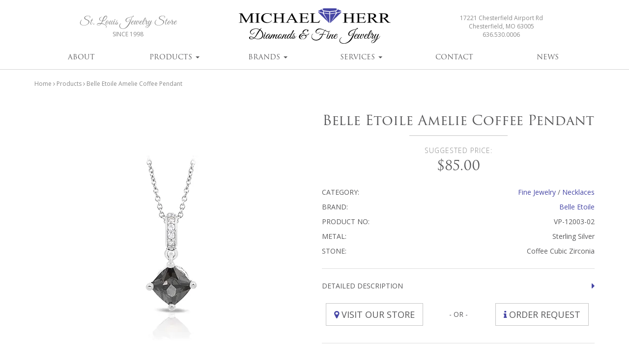

--- FILE ---
content_type: text/html; charset=UTF-8
request_url: https://www.michaelherrdiamonds.com/product/belle-etoile-amelie-coffee-pendant/
body_size: 17829
content:
<!DOCTYPE html>
<html lang="en" >
<head>
	<meta charset="UTF-8">
	<meta http-equiv="X-UA-Compatible" content="IE=edge">
	<meta name="viewport" content="width=device-width, initial-scale=1.0">
	<title>Belle Etoile Amelie Coffee Pendant - Michael Herr Diamonds &amp; Fine Jewelry</title>
	<link rel="pingback" href="https://www.michaelherrdiamonds.com/xmlrpc.php">
	<link rel="alternate" type="application/rss+xml" title="Michael Herr Diamonds &amp; Fine Jewelry RSS2 Feed" href="https://www.michaelherrdiamonds.com/feed/" /> 
	<meta name="apple-mobile-web-app-capable" content="yes" />
  <link rel="shortcut icon" href="https://www.michaelherrdiamonds.com/wp-content/themes/michael-herr/img/favicon.ico">
  <link rel="apple-touch-icon-precomposed" sizes="144x144" href="https://www.michaelherrdiamonds.com/wp-content/themes/michael-herr/img/apple-touch-icon-144x144-precomposed.png">
  <link rel="apple-touch-icon-precomposed" sizes="114x114" href="https://www.michaelherrdiamonds.com/wp-content/themes/michael-herr/img/apple-touch-icon-114x114-precomposed.png">
  <link rel="apple-touch-icon-precomposed" sizes="72x72" href="https://www.michaelherrdiamonds.com/wp-content/themes/michael-herr/img/apple-touch-icon-72x72-precomposed.png">
  <link rel="apple-touch-icon-precomposed" href="https://www.michaelherrdiamonds.com/wp-content/themes/michael-herr/img/apple-touch-icon-precomposed.png">
  <style type="text/css">
    .caret,img{vertical-align:middle}.container:after,.nav:after,.navbar-collapse:after,.navbar-header:after,.navbar:after,.top.container:after{clear:both}body{padding-top:52px}html{font-family:sans-serif;-ms-text-size-adjust:100%;-webkit-text-size-adjust:100%}header,nav,section{display:block}a{background-color:transparent;color:#4646a5;text-decoration:none}h1{margin:.67em 0}img{border:0}button{color:inherit;font:inherit;margin:0;overflow:visible;text-transform:none;-webkit-appearance:button}button::-moz-focus-inner{border:0;padding:0}*,:after,:before{box-sizing:border-box}html{font-size:10px}body{margin:0;font-family:'Open Sans',sans-serif;font-size:14px;line-height:1.42857143;color:#58585a;background-color:#fff}button{font-family:inherit;font-size:inherit;line-height:inherit}.sr-only{position:absolute;width:1px;height:1px;margin:-1px;padding:0;overflow:hidden;clip:rect(0,0,0,0);border:0}.h1,h1,h2,ul{margin-bottom:10px}.h1,h1,h2{font-family:trajan-pro-3,sans-serif;font-weight:400;line-height:1.1;color:inherit;margin-top:20px}h2 small{font-weight:400;line-height:1;color:#c4c4c4;font-size:65%}.h1,h1{font-size:36px}h2{font-size:30px}p{margin:0 0 10px}small{font-size:85%}ul{margin-top:0}ul ul{margin-bottom:0}address{margin-bottom:20px;font-style:normal;line-height:1.42857143}.container{margin-right:auto;margin-left:auto;padding-left:15px;padding-right:15px}@media (min-width:768px){.container{width:750px}}@media (min-width:992px){body{padding-top:0}.container{width:970px}}@media (min-width:1200px){.container{width:1170px}}.collapse{display:none;visibility:hidden}.caret{display:inline-block;width:0;height:0;margin-left:2px;border-top:4px solid;border-right:4px solid transparent;border-left:4px solid transparent}.dropdown{position:relative}.dropdown-menu{position:absolute;top:100%;left:0;z-index:1000;display:none;float:left;min-width:160px;padding:5px 0;margin:2px 0 0;list-style:none;font-size:14px;text-align:left;background-color:#f5f5f5;border:1px solid #f5f5f5;border-radius:0;box-shadow:0 8px 12px #444;background-clip:padding-box}.nav>li,.nav>li>a{position:relative}.header-left,.lead-wrap{text-align:center}.dropdown-menu>li>a{display:block;padding:3px 20px;clear:both;font-weight:400;line-height:1.42857143;color:#58585a;white-space:nowrap}.nav{margin-bottom:0;padding-left:0;list-style:none}.nav>li{display:block}.nav>li>a{display:block;padding:10px 15px}header{border-bottom:1px solid #D4D4D4}.top.container:after,.top.container:before{content:" ";display:table}.logo a,.logo img{display:block}@media (min-width:992px){header{position:relative;z-index:100}.top.container{height:75px;margin-top:15px}.top.container .logo,.top.container address{position:relative;top:50%;-webkit-transform:translateY(-50%);-ms-transform:translateY(-50%);transform:translateY(-50%);height:auto}.header-left{float:left;width:33.3333333%;height:41px;overflow:visible;position:relative;top:50%;-webkit-transform:translateY(-50%);-ms-transform:translateY(-50%);transform:translateY(-50%)}.header-left h2{font-family:'Great Vibes',cursive;font-size:22px;margin:0 auto;color:#888;line-height:24px}.header-left h2 small{font-family:'Open Sans',sans-serif;font-size:12px;text-transform:uppercase;color:#888}}.jumbotron h1,.navbar-default{font-family:trajan-pro-3,sans-serif}.logo{position:fixed;top:0;left:0;width:150px;z-index:1039;padding:12px}.logo img{max-width:100%;height:auto;margin-left:auto;margin-right:auto}@media (min-width:992px){.logo{position:static;left:0;background:0 0;padding:0;box-shadow:none;float:left;width:33.3333333%;text-align:center}header .header-right{float:left;width:33.3333333%;position:relative;top:50%;-webkit-transform:translateY(-50%);-ms-transform:translateY(-50%);transform:translateY(-50%);height:66px;text-align:center}header .header-right address{margin-bottom:0;font-size:12px;color:#888}}.navbar{position:fixed;top:0;right:0;left:0;z-index:1030;min-height:52px;margin-bottom:0;border:1px solid transparent}.navbar-collapse{overflow-x:visible;padding-right:15px;padding-left:15px;border-top:1px solid transparent;box-shadow:inset 0 1px 0 rgba(255,255,255,.1);-webkit-overflow-scrolling:touch}@media (min-width:992px){.navbar{border-radius:0;position:relative;border-bottom:none;min-height:0}.navbar-header{float:left}.navbar-collapse{width:auto;border-top:0;box-shadow:none;padding-right:0;padding-left:0}.navbar-collapse.collapse{display:block!important;visibility:visible!important;height:auto!important;padding-bottom:0;overflow:visible!important}}.navbar-toggle{position:relative;float:right;background-color:transparent;background-image:none;border:none;border-radius:0;padding:18.5px 15px}.navbar-toggle .icon-bar{display:block;width:22px;height:3px;border-radius:1px}.navbar-toggle .icon-bar+.icon-bar{margin-top:3px}@media (min-width:992px){.navbar-toggle{display:none}}.navbar-phone{float:right;font-size:22px}.navbar-phone .fa{display:inline-block;padding:15px;color:#58585a}.navbar-nav{margin:8px -15px}.navbar-nav>li>a{padding-top:15px;padding-bottom:15px;line-height:20px}.navbar-nav>li>.dropdown-menu{margin-top:0;border-top-right-radius:0;border-top-left-radius:0}.navbar-default{font-size:14px;background-color:#fff;text-transform:uppercase;box-shadow:0 0 6px #848484}.navbar-default .navbar-nav>li>a{color:#58585a}@media (min-width:992px){.navbar-nav{float:left;margin:0}.navbar-nav>li{float:left}.navbar-default{background:#fff;box-shadow:none}.navbar-default .navbar-nav{width:100%}.navbar-default .navbar-nav>li{width:16.6666667%}.navbar-default .navbar-nav>li>a{text-align:center}}.navbar-default .navbar-toggle{border-color:#58585a}.navbar-default .navbar-toggle .icon-bar{background-color:#58585a}.navbar-default .navbar-collapse{border-color:#c4c4c4}@media (max-width:991px){.navbar-default .navbar-nav{background-color:#f5f5f5;margin:0 -15px;padding:10px 0}}.jumbotron{padding:30px 0;margin-bottom:30px;color:#fff;background:url(https://www.michaelherrdiamonds.com/wp-content/themes/michael-herr/img/jumbo-bg.jpg) center center no-repeat #fff;background-size:cover;border-bottom:6px solid #c4c4c4}.jumbotron h1{color:inherit;text-shadow:0 0 6px #444;margin-top:0;margin-bottom:10px}.jumbotron .container{max-width:100%;position:relative}.home .jumbotron{height:350px}.home .jumbotron .container{height:302px;position:relative}.home .jumbotron .jumbo-text{position:absolute;bottom:0;left:0;right:0;text-align:center}.home .jumbotron h1{font-size:24px}@media (min-width:768px){.home .jumbotron h1{font-size:32px;text-shadow:1px 1px 2px #444}}@media (min-width:992px){.home .jumbotron{height:550px;padding:48px 0}.home .jumbotron .container{height:502px;position:relative}.home .jumbotron .jumbo-text{bottom:50px}.home .jumbotron h1{font-size:48px}}.container:after,.container:before,.nav:after,.nav:before,.navbar-collapse:after,.navbar-collapse:before,.navbar-header:after,.navbar-header:before,.navbar:after,.navbar:before{content:" ";display:table}@-ms-viewport{width:device-width}@media (max-width:767px){.hidden-xs{display:none!important}}@media (min-width:768px) and (max-width:991px){.hidden-sm{display:none!important}}@media (min-width:992px) and (max-width:1199px){.hidden-md{display:none!important}}@media (min-width:1200px){.hidden-lg{display:none!important}}.lead-wrap{margin-bottom:50px}.lead-wrap .h1{text-transform:uppercase;font-size:24px;color:#4646a5}.lead-wrap .h1:after{content:" ";display:block;width:200px;height:1px;margin:10px auto 20px;background-color:#c4c4c4}.lead-wrap p{font-size:16px}section.divider{margin-top:42px;margin-bottom:42px}@media (min-width:992px){section.divider{margin-top:50px;margin-bottom:50px}}.mar-bot-0{margin-bottom:0!important}.pos-rel{position:relative}@font-face{font-family:FontAwesome;src:url(https://www.michaelherrdiamonds.com/wp-content/themes/michael-herr/fonts/fontawesome-webfont.eot?v=4.5.0);src:url(https://www.michaelherrdiamonds.com/wp-content/themes/michael-herr/fonts/fontawesome-webfont.eot?#iefix&v=4.5.0) format('embedded-opentype'),url(https://www.michaelherrdiamonds.com/wp-content/themes/michael-herr/fonts/fontawesome-webfont.woff2?v=4.5.0) format('woff2'),url(https://www.michaelherrdiamonds.com/wp-content/themes/michael-herr/fonts/fontawesome-webfont.woff?v=4.5.0) format('woff'),url(https://www.michaelherrdiamonds.com/wp-content/themes/michael-herr/fonts/fontawesome-webfont.ttf?v=4.5.0) format('truetype'),url(https://www.michaelherrdiamonds.com/wp-content/themes/michael-herr/fonts/fontawesome-webfont.svg?v=4.5.0#fontawesomeregular) format('svg');font-weight:400;font-style:normal;font-display:optional}.fa{display:inline-block;font:normal normal normal 14px/1 FontAwesome;font-size:inherit;text-rendering:auto;-webkit-font-smoothing:antialiased;-moz-osx-font-smoothing:grayscale}.fa-phone:before{content:"\f095"}@media (min-width:992px){#menu-item-471{position:static}#menu-item-471 ul.dropdown-menu{width:100%!important}#menu-item-471 .dropdown-menu li{float:left;width:50%}#menu-item-471 .dropdown-menu li a{border-bottom-color:transparent}}@font-face{font-family:'Great Vibes';font-style:normal;font-display:optional;font-weight:400;src:local('Great Vibes'),local('GreatVibes-Regular'),url(https://fonts.gstatic.com/s/greatvibes/v4/6q1c0ofG6NKsEhAc2eh-3aE8kM4xWR1_1bYURRojRGc.woff2) format('woff2');unicode-range:U+0100-024F,U+1E00-1EFF,U+20A0-20AB,U+20AD-20CF,U+2C60-2C7F,U+A720-A7FF}@font-face{font-family:'Great Vibes';font-style:normal;font-display:optional;font-weight:400;src:local('Great Vibes'),local('GreatVibes-Regular'),url(https://fonts.gstatic.com/s/greatvibes/v4/6q1c0ofG6NKsEhAc2eh-3Ygp9Q8gbYrhqGlRav_IXfk.woff2) format('woff2');unicode-range:U+0000-00FF,U+0131,U+0152-0153,U+02C6,U+02DA,U+02DC,U+2000-206F,U+2074,U+20AC,U+2212,U+2215,U+E0FF,U+EFFD,U+F000}@font-face{font-family:'Open Sans';font-style:normal;font-display:optional;font-weight:300;src:local('Open Sans Light'),local('OpenSans-Light'),url(https://fonts.gstatic.com/s/opensans/v13/DXI1ORHCpsQm3Vp6mXoaTQ7aC6SjiAOpAWOKfJDfVRY.woff2) format('woff2');unicode-range:U+0460-052F,U+20B4,U+2DE0-2DFF,U+A640-A69F}@font-face{font-family:'Open Sans';font-style:normal;font-display:optional;font-weight:300;src:local('Open Sans Light'),local('OpenSans-Light'),url(https://fonts.gstatic.com/s/opensans/v13/DXI1ORHCpsQm3Vp6mXoaTRdwxCXfZpKo5kWAx_74bHs.woff2) format('woff2');unicode-range:U+0400-045F,U+0490-0491,U+04B0-04B1,U+2116}@font-face{font-family:'Open Sans';font-style:normal;font-display:optional;font-weight:300;src:local('Open Sans Light'),local('OpenSans-Light'),url(https://fonts.gstatic.com/s/opensans/v13/DXI1ORHCpsQm3Vp6mXoaTZ6vnaPZw6nYDxM4SVEMFKg.woff2) format('woff2');unicode-range:U+1F00-1FFF}@font-face{font-family:'Open Sans';font-style:normal;font-display:optional;font-weight:300;src:local('Open Sans Light'),local('OpenSans-Light'),url(https://fonts.gstatic.com/s/opensans/v13/DXI1ORHCpsQm3Vp6mXoaTfy1_HTwRwgtl1cPga3Fy3Y.woff2) format('woff2');unicode-range:U+0370-03FF}@font-face{font-family:'Open Sans';font-style:normal;font-display:optional;font-weight:300;src:local('Open Sans Light'),local('OpenSans-Light'),url(https://fonts.gstatic.com/s/opensans/v13/DXI1ORHCpsQm3Vp6mXoaTfgrLsWo7Jk1KvZser0olKY.woff2) format('woff2');unicode-range:U+0102-0103,U+1EA0-1EF9,U+20AB}@font-face{font-family:'Open Sans';font-style:normal;font-display:optional;font-weight:300;src:local('Open Sans Light'),local('OpenSans-Light'),url(https://fonts.gstatic.com/s/opensans/v13/DXI1ORHCpsQm3Vp6mXoaTYjoYw3YTyktCCer_ilOlhE.woff2) format('woff2');unicode-range:U+0100-024F,U+1E00-1EFF,U+20A0-20AB,U+20AD-20CF,U+2C60-2C7F,U+A720-A7FF}@font-face{font-family:'Open Sans';font-style:normal;font-display:optional;font-weight:300;src:local('Open Sans Light'),local('OpenSans-Light'),url(https://fonts.gstatic.com/s/opensans/v13/DXI1ORHCpsQm3Vp6mXoaTRampu5_7CjHW5spxoeN3Vs.woff2) format('woff2');unicode-range:U+0000-00FF,U+0131,U+0152-0153,U+02C6,U+02DA,U+02DC,U+2000-206F,U+2074,U+20AC,U+2212,U+2215,U+E0FF,U+EFFD,U+F000}@font-face{font-family:'Open Sans';font-style:normal;font-display:optional;font-weight:400;src:local('Open Sans'),local('OpenSans'),url(https://fonts.gstatic.com/s/opensans/v13/K88pR3goAWT7BTt32Z01m4X0hVgzZQUfRDuZrPvH3D8.woff2) format('woff2');unicode-range:U+0460-052F,U+20B4,U+2DE0-2DFF,U+A640-A69F}@font-face{font-family:'Open Sans';font-style:normal;font-display:optional;font-weight:400;src:local('Open Sans'),local('OpenSans'),url(https://fonts.gstatic.com/s/opensans/v13/RjgO7rYTmqiVp7vzi-Q5UYX0hVgzZQUfRDuZrPvH3D8.woff2) format('woff2');unicode-range:U+0400-045F,U+0490-0491,U+04B0-04B1,U+2116}@font-face{font-family:'Open Sans';font-style:normal;font-display:optional;font-weight:400;src:local('Open Sans'),local('OpenSans'),url(https://fonts.gstatic.com/s/opensans/v13/LWCjsQkB6EMdfHrEVqA1KYX0hVgzZQUfRDuZrPvH3D8.woff2) format('woff2');unicode-range:U+1F00-1FFF}@font-face{font-family:'Open Sans';font-style:normal;font-display:optional;font-weight:400;src:local('Open Sans'),local('OpenSans'),url(https://fonts.gstatic.com/s/opensans/v13/xozscpT2726on7jbcb_pAoX0hVgzZQUfRDuZrPvH3D8.woff2) format('woff2');unicode-range:U+0370-03FF}@font-face{font-family:'Open Sans';font-style:normal;;font-display:optionalfont-weight:400;src:local('Open Sans'),local('OpenSans'),url(https://fonts.gstatic.com/s/opensans/v13/59ZRklaO5bWGqF5A9baEEYX0hVgzZQUfRDuZrPvH3D8.woff2) format('woff2');unicode-range:U+0102-0103,U+1EA0-1EF9,U+20AB}@font-face{font-family:'Open Sans';font-style:normal;font-display:optional;font-weight:400;src:local('Open Sans'),local('OpenSans'),url(https://fonts.gstatic.com/s/opensans/v13/u-WUoqrET9fUeobQW7jkRYX0hVgzZQUfRDuZrPvH3D8.woff2) format('woff2');unicode-range:U+0100-024F,U+1E00-1EFF,U+20A0-20AB,U+20AD-20CF,U+2C60-2C7F,U+A720-A7FF}@font-face{font-family:'Open Sans';font-style:normal;font-display:optional;font-weight:400;src:local('Open Sans'),local('OpenSans'),url(https://fonts.gstatic.com/s/opensans/v13/cJZKeOuBrn4kERxqtaUH3ZBw1xU1rKptJj_0jans920.woff2) format('woff2');unicode-range:U+0000-00FF,U+0131,U+0152-0153,U+02C6,U+02DA,U+02DC,U+2000-206F,U+2074,U+20AC,U+2212,U+2215,U+E0FF,U+EFFD,U+F000}@font-face{font-family:'Open Sans';font-style:normal;font-display:optional;font-weight:600;src:local('Open Sans Semibold'),local('OpenSans-Semibold'),url(https://fonts.gstatic.com/s/opensans/v13/MTP_ySUJH_bn48VBG8sNSg7aC6SjiAOpAWOKfJDfVRY.woff2) format('woff2');unicode-range:U+0460-052F,U+20B4,U+2DE0-2DFF,U+A640-A69F}@font-face{font-family:'Open Sans';font-style:normal;font-display:optional;font-weight:600;src:local('Open Sans Semibold'),local('OpenSans-Semibold'),url(https://fonts.gstatic.com/s/opensans/v13/MTP_ySUJH_bn48VBG8sNShdwxCXfZpKo5kWAx_74bHs.woff2) format('woff2');unicode-range:U+0400-045F,U+0490-0491,U+04B0-04B1,U+2116}@font-face{font-family:'Open Sans';font-style:normal;font-display:optional;font-weight:600;src:local('Open Sans Semibold'),local('OpenSans-Semibold'),url(https://fonts.gstatic.com/s/opensans/v13/MTP_ySUJH_bn48VBG8sNSp6vnaPZw6nYDxM4SVEMFKg.woff2) format('woff2');unicode-range:U+1F00-1FFF}@font-face{font-family:'Open Sans';font-style:normal;font-display:optional;font-weight:600;src:local('Open Sans Semibold'),local('OpenSans-Semibold'),url(https://fonts.gstatic.com/s/opensans/v13/MTP_ySUJH_bn48VBG8sNSvy1_HTwRwgtl1cPga3Fy3Y.woff2) format('woff2');unicode-range:U+0370-03FF}@font-face{font-family:'Open Sans';font-style:normal;font-display:optional;font-weight:600;src:local('Open Sans Semibold'),local('OpenSans-Semibold'),url(https://fonts.gstatic.com/s/opensans/v13/MTP_ySUJH_bn48VBG8sNSvgrLsWo7Jk1KvZser0olKY.woff2) format('woff2');unicode-range:U+0102-0103,U+1EA0-1EF9,U+20AB}@font-face{font-family:'Open Sans';font-style:normal;font-display:optional;font-weight:600;src:local('Open Sans Semibold'),local('OpenSans-Semibold'),url(https://fonts.gstatic.com/s/opensans/v13/MTP_ySUJH_bn48VBG8sNSojoYw3YTyktCCer_ilOlhE.woff2) format('woff2');unicode-range:U+0100-024F,U+1E00-1EFF,U+20A0-20AB,U+20AD-20CF,U+2C60-2C7F,U+A720-A7FF}@font-face{font-family:'Open Sans';font-style:normal;font-display:optional;font-weight:600;src:local('Open Sans Semibold'),local('OpenSans-Semibold'),url(https://fonts.gstatic.com/s/opensans/v13/MTP_ySUJH_bn48VBG8sNShampu5_7CjHW5spxoeN3Vs.woff2) format('woff2');unicode-range:U+0000-00FF,U+0131,U+0152-0153,U+02C6,U+02DA,U+02DC,U+2000-206F,U+2074,U+20AC,U+2212,U+2215,U+E0FF,U+EFFD,U+F000}@font-face{font-family:'Open Sans';font-style:normal;font-display:optional;font-weight:700;src:local('Open Sans Bold'),local('OpenSans-Bold'),url(https://fonts.gstatic.com/s/opensans/v13/k3k702ZOKiLJc3WVjuplzA7aC6SjiAOpAWOKfJDfVRY.woff2) format('woff2');unicode-range:U+0460-052F,U+20B4,U+2DE0-2DFF,U+A640-A69F}@font-face{font-family:'Open Sans';font-style:normal;font-display:optional;font-weight:700;src:local('Open Sans Bold'),local('OpenSans-Bold'),url(https://fonts.gstatic.com/s/opensans/v13/k3k702ZOKiLJc3WVjuplzBdwxCXfZpKo5kWAx_74bHs.woff2) format('woff2');unicode-range:U+0400-045F,U+0490-0491,U+04B0-04B1,U+2116}@font-face{font-family:'Open Sans';font-style:normal;font-display:optional;font-weight:700;src:local('Open Sans Bold'),local('OpenSans-Bold'),url(https://fonts.gstatic.com/s/opensans/v13/k3k702ZOKiLJc3WVjuplzJ6vnaPZw6nYDxM4SVEMFKg.woff2) format('woff2');unicode-range:U+1F00-1FFF}@font-face{font-family:'Open Sans';font-style:normal;font-display:optional;font-weight:700;src:local('Open Sans Bold'),local('OpenSans-Bold'),url(https://fonts.gstatic.com/s/opensans/v13/k3k702ZOKiLJc3WVjuplzPy1_HTwRwgtl1cPga3Fy3Y.woff2) format('woff2');unicode-range:U+0370-03FF}@font-face{font-family:'Open Sans';font-style:normal;font-display:optional;font-weight:700;src:local('Open Sans Bold'),local('OpenSans-Bold'),url(https://fonts.gstatic.com/s/opensans/v13/k3k702ZOKiLJc3WVjuplzPgrLsWo7Jk1KvZser0olKY.woff2) format('woff2');unicode-range:U+0102-0103,U+1EA0-1EF9,U+20AB}@font-face{font-family:'Open Sans';font-style:normal;font-display:optional;font-weight:700;src:local('Open Sans Bold'),local('OpenSans-Bold'),url(https://fonts.gstatic.com/s/opensans/v13/k3k702ZOKiLJc3WVjuplzIjoYw3YTyktCCer_ilOlhE.woff2) format('woff2');unicode-range:U+0100-024F,U+1E00-1EFF,U+20A0-20AB,U+20AD-20CF,U+2C60-2C7F,U+A720-A7FF}@font-face{font-family:'Open Sans';font-style:normal;font-display:optional;font-weight:700;src:local('Open Sans Bold'),local('OpenSans-Bold'),url(https://fonts.gstatic.com/s/opensans/v13/k3k702ZOKiLJc3WVjuplzBampu5_7CjHW5spxoeN3Vs.woff2) format('woff2');unicode-range:U+0000-00FF,U+0131,U+0152-0153,U+02C6,U+02DA,U+02DC,U+2000-206F,U+2074,U+20AC,U+2212,U+2215,U+E0FF,U+EFFD,U+F000}@font-face{font-family:'Open Sans';font-style:italic;font-weight:300;src:local('Open Sans Light Italic'),local('OpenSansLight-Italic'),url(https://fonts.gstatic.com/s/opensans/v13/PRmiXeptR36kaC0GEAetxkExlR2MysFCBK8OirNw2kM.woff2) format('woff2');unicode-range:U+0460-052F,U+20B4,U+2DE0-2DFF,U+A640-A69F}@font-face{font-family:'Open Sans';font-style:italic;font-weight:300;src:local('Open Sans Light Italic'),local('OpenSansLight-Italic'),url(https://fonts.gstatic.com/s/opensans/v13/PRmiXeptR36kaC0GEAetxmdsm03krrxlabhmVQFB99s.woff2) format('woff2');unicode-range:U+0400-045F,U+0490-0491,U+04B0-04B1,U+2116}@font-face{font-family:'Open Sans';font-style:italic;font-weight:300;src:local('Open Sans Light Italic'),local('OpenSansLight-Italic'),url(https://fonts.gstatic.com/s/opensans/v13/PRmiXeptR36kaC0GEAetxiJ0caWjaSBdV-xZbEgst_k.woff2) format('woff2');unicode-range:U+1F00-1FFF}@font-face{font-family:'Open Sans';font-style:italic;font-weight:300;src:local('Open Sans Light Italic'),local('OpenSansLight-Italic'),url(https://fonts.gstatic.com/s/opensans/v13/PRmiXeptR36kaC0GEAetxmMSHb9EAJwuSzGfuRChQzQ.woff2) format('woff2');unicode-range:U+0370-03FF}@font-face{font-family:'Open Sans';font-style:italic;font-weight:300;src:local('Open Sans Light Italic'),local('OpenSansLight-Italic'),url(https://fonts.gstatic.com/s/opensans/v13/PRmiXeptR36kaC0GEAetxupRBTtN4E2_qSPBnw6AgMc.woff2) format('woff2');unicode-range:U+0102-0103,U+1EA0-1EF9,U+20AB}@font-face{font-family:'Open Sans';font-style:italic;font-weight:300;src:local('Open Sans Light Italic'),local('OpenSansLight-Italic'),url(https://fonts.gstatic.com/s/opensans/v13/PRmiXeptR36kaC0GEAetxtDnm4qiMZlH5rhYv_7LI2Y.woff2) format('woff2');unicode-range:U+0100-024F,U+1E00-1EFF,U+20A0-20AB,U+20AD-20CF,U+2C60-2C7F,U+A720-A7FF}@font-face{font-family:'Open Sans';font-style:italic;font-weight:300;src:local('Open Sans Light Italic'),local('OpenSansLight-Italic'),url(https://fonts.gstatic.com/s/opensans/v13/PRmiXeptR36kaC0GEAetxtTIkQYohD4BpHvJ3NvbHoA.woff2) format('woff2');unicode-range:U+0000-00FF,U+0131,U+0152-0153,U+02C6,U+02DA,U+02DC,U+2000-206F,U+2074,U+20AC,U+2212,U+2215,U+E0FF,U+EFFD,U+F000}@font-face{font-family:'Open Sans';font-style:italic;font-weight:400;src:local('Open Sans Italic'),local('OpenSans-Italic'),url(https://fonts.gstatic.com/s/opensans/v13/xjAJXh38I15wypJXxuGMBvZraR2Tg8w2lzm7kLNL0-w.woff2) format('woff2');unicode-range:U+0460-052F,U+20B4,U+2DE0-2DFF,U+A640-A69F}@font-face{font-family:'Open Sans';font-style:italic;font-weight:400;src:local('Open Sans Italic'),local('OpenSans-Italic'),url(https://fonts.gstatic.com/s/opensans/v13/xjAJXh38I15wypJXxuGMBl4sYYdJg5dU2qzJEVSuta0.woff2) format('woff2');unicode-range:U+0400-045F,U+0490-0491,U+04B0-04B1,U+2116}@font-face{font-family:'Open Sans';font-style:italic;font-weight:400;src:local('Open Sans Italic'),local('OpenSans-Italic'),url(https://fonts.gstatic.com/s/opensans/v13/xjAJXh38I15wypJXxuGMBlBW26QxpSj-_ZKm_xT4hWw.woff2) format('woff2');unicode-range:U+1F00-1FFF}@font-face{font-family:'Open Sans';font-style:italic;font-weight:400;src:local('Open Sans Italic'),local('OpenSans-Italic'),url(https://fonts.gstatic.com/s/opensans/v13/xjAJXh38I15wypJXxuGMBgt_Rm691LTebKfY2ZkKSmI.woff2) format('woff2');unicode-range:U+0370-03FF}@font-face{font-family:'Open Sans';font-style:italic;font-weight:400;src:local('Open Sans Italic'),local('OpenSans-Italic'),url(https://fonts.gstatic.com/s/opensans/v13/xjAJXh38I15wypJXxuGMBtDiNsR5a-9Oe_Ivpu8XWlY.woff2) format('woff2');unicode-range:U+0102-0103,U+1EA0-1EF9,U+20AB}@font-face{font-family:'Open Sans';font-style:italic;font-weight:400;src:local('Open Sans Italic'),local('OpenSans-Italic'),url(https://fonts.gstatic.com/s/opensans/v13/xjAJXh38I15wypJXxuGMBqE8kM4xWR1_1bYURRojRGc.woff2) format('woff2');unicode-range:U+0100-024F,U+1E00-1EFF,U+20A0-20AB,U+20AD-20CF,U+2C60-2C7F,U+A720-A7FF}@font-face{font-family:'Open Sans';font-style:italic;font-weight:400;src:local('Open Sans Italic'),local('OpenSans-Italic'),url(https://fonts.gstatic.com/s/opensans/v13/xjAJXh38I15wypJXxuGMBogp9Q8gbYrhqGlRav_IXfk.woff2) format('woff2');unicode-range:U+0000-00FF,U+0131,U+0152-0153,U+02C6,U+02DA,U+02DC,U+2000-206F,U+2074,U+20AC,U+2212,U+2215,U+E0FF,U+EFFD,U+F000}@font-face{font-family:'Open Sans';font-style:italic;font-weight:700;src:local('Open Sans Bold Italic'),local('OpenSans-BoldItalic'),url(https://fonts.gstatic.com/s/opensans/v13/PRmiXeptR36kaC0GEAetxgXaAXup5mZlfK6xRLrhsco.woff2) format('woff2');unicode-range:U+0460-052F,U+20B4,U+2DE0-2DFF,U+A640-A69F}@font-face{font-family:'Open Sans';font-style:italic;font-weight:700;src:local('Open Sans Bold Italic'),local('OpenSans-BoldItalic'),url(https://fonts.gstatic.com/s/opensans/v13/PRmiXeptR36kaC0GEAetxlx-M1I1w5OMiqnVF8xBLhU.woff2) format('woff2');unicode-range:U+0400-045F,U+0490-0491,U+04B0-04B1,U+2116}@font-face{font-family:'Open Sans';font-style:italic;font-weight:700;src:local('Open Sans Bold Italic'),local('OpenSans-BoldItalic'),url(https://fonts.gstatic.com/s/opensans/v13/PRmiXeptR36kaC0GEAetxlT7aJLK6nKpn36IMwTcMMc.woff2) format('woff2');unicode-range:U+1F00-1FFF}@font-face{font-family:'Open Sans';font-style:italic;font-weight:700;src:local('Open Sans Bold Italic'),local('OpenSans-BoldItalic'),url(https://fonts.gstatic.com/s/opensans/v13/PRmiXeptR36kaC0GEAetxgn6Wqxo-xwxilDXPU8chVU.woff2) format('woff2');unicode-range:U+0370-03FF}@font-face{font-family:'Open Sans';font-style:italic;font-weight:700;src:local('Open Sans Bold Italic'),local('OpenSans-BoldItalic'),url(https://fonts.gstatic.com/s/opensans/v13/PRmiXeptR36kaC0GEAetxsbIQSYZnWLaWC9QNCpTK_U.woff2) format('woff2');unicode-range:U+0102-0103,U+1EA0-1EF9,U+20AB}@font-face{font-family:'Open Sans';font-style:italic;font-weight:700;src:local('Open Sans Bold Italic'),local('OpenSans-BoldItalic'),url(https://fonts.gstatic.com/s/opensans/v13/PRmiXeptR36kaC0GEAetxogd9OEPUCN3AdYW0e8tat4.woff2) format('woff2');unicode-range:U+0100-024F,U+1E00-1EFF,U+20A0-20AB,U+20AD-20CF,U+2C60-2C7F,U+A720-A7FF}@font-face{font-family:'Open Sans';font-style:italic;font-weight:700;src:local('Open Sans Bold Italic'),local('OpenSans-BoldItalic'),url(https://fonts.gstatic.com/s/opensans/v13/PRmiXeptR36kaC0GEAetxv79_ZuUxCigM2DespTnFaw.woff2) format('woff2');unicode-range:U+0000-00FF,U+0131,U+0152-0153,U+02C6,U+02DA,U+02DC,U+2000-206F,U+2074,U+20AC,U+2212,U+2215,U+E0FF,U+EFFD,U+F000}
  </style>
  <!-- NON-CRITICAL CSS, WITH ONLOAD, NEEDS SCRIPT BELOW TO RUN CORRECTLY -->
  <link rel="preload" href="https://www.michaelherrdiamonds.com/wp-content/themes/michael-herr/style.css" as="style" onload="this.rel='stylesheet'">
  <link rel="preload" href='https://fonts.googleapis.com/css?family=Open+Sans:400,400italic,300italic,300,600,700,700italic|Great+Vibes' rel='stylesheet' as="style" onload="this.rel='stylesheet'">
  <noscript><link rel="stylesheet" href="https://www.michaelherrdiamonds.com/wp-content/themes/michael-herr/style.css"></noscript>
  <script type="text/javascript">!function(e){"use strict";var n=function(n,t,o){function i(e){return a.body?e():void setTimeout(function(){i(e)})}function r(){l.addEventListener&&l.removeEventListener("load",r),l.media=o||"all"}var d,a=e.document,l=a.createElement("link");if(t)d=t;else{var s=(a.body||a.getElementsByTagName("head")[0]).childNodes;d=s[s.length-1]}var f=a.styleSheets;l.rel="stylesheet",l.href=n,l.media="only x",i(function(){d.parentNode.insertBefore(l,t?d:d.nextSibling)});var u=function(e){for(var n=l.href,t=f.length;t--;)if(f[t].href===n)return e();setTimeout(function(){u(e)})};return l.addEventListener&&l.addEventListener("load",r),l.onloadcssdefined=u,u(r),l};"undefined"!=typeof exports?exports.loadCSS=n:e.loadCSS=n}("undefined"!=typeof global?global:this);!function(t){if(t.loadCSS){var e=loadCSS.relpreload={};if(e.support=function(){try{return t.document.createElement("link").relList.supports("preload")}catch(e){return!1}},e.poly=function(){for(var e=t.document.getElementsByTagName("link"),n=0;n<e.length;n++){var r=e[n];"preload"===r.rel&&"style"===r.getAttribute("as")&&(t.loadCSS(r.href,r),r.rel=null)}},!e.support()){e.poly();var n=t.setInterval(e.poly,300);t.addEventListener&&t.addEventListener("load",function(){t.clearInterval(n)}),t.attachEvent&&t.attachEvent("onload",function(){t.clearInterval(n)})}}}(this);</script>
  <!-- END NON-CRITICAL CSS, WITH ONLOAD -->
  <script src="//use.typekit.net/qiq2kod.js"></script>
  <script>try{Typekit.load({ async: true });}catch(e){}</script>
	<meta name='robots' content='index, follow, max-image-preview:large, max-snippet:-1, max-video-preview:-1' />

	<!-- This site is optimized with the Yoast SEO plugin v26.4 - https://yoast.com/wordpress/plugins/seo/ -->
	<meta name="description" content="Belle Etoile Amelie Coffee Pendant available Michael Herr Diamonds &amp; Fine Jewelry. Visit our St. Louis area store or contact us to order." />
	<link rel="canonical" href="https://www.michaelherrdiamonds.com/product/belle-etoile-amelie-coffee-pendant/" />
	<meta property="og:locale" content="en_US" />
	<meta property="og:type" content="article" />
	<meta property="og:title" content="Belle Etoile Amelie Coffee Pendant - Michael Herr Diamonds &amp; Fine Jewelry" />
	<meta property="og:description" content="Belle Etoile Amelie Coffee Pendant available Michael Herr Diamonds &amp; Fine Jewelry. Visit our St. Louis area store or contact us to order." />
	<meta property="og:url" content="https://www.michaelherrdiamonds.com/product/belle-etoile-amelie-coffee-pendant/" />
	<meta property="og:site_name" content="Michael Herr Diamonds &amp; Fine Jewelry" />
	<meta property="article:publisher" content="https://www.facebook.com/michaelherrdiamonds" />
	<meta property="article:modified_time" content="2019-11-26T23:36:22+00:00" />
	<meta property="og:image" content="https://www.michaelherrdiamonds.com/wp-content/uploads/belle-etoile-spring-2017-amelie-coffee-pendant.png" />
	<meta property="og:image:width" content="500" />
	<meta property="og:image:height" content="500" />
	<meta property="og:image:type" content="image/png" />
	<meta name="twitter:card" content="summary_large_image" />
	<meta name="twitter:site" content="@mherrdiamonds" />
	<script type="application/ld+json" class="yoast-schema-graph">{"@context":"https://schema.org","@graph":[{"@type":"WebPage","@id":"https://www.michaelherrdiamonds.com/product/belle-etoile-amelie-coffee-pendant/","url":"https://www.michaelherrdiamonds.com/product/belle-etoile-amelie-coffee-pendant/","name":"Belle Etoile Amelie Coffee Pendant - Michael Herr Diamonds &amp; Fine Jewelry","isPartOf":{"@id":"https://www.michaelherrdiamonds.com/#website"},"primaryImageOfPage":{"@id":"https://www.michaelherrdiamonds.com/product/belle-etoile-amelie-coffee-pendant/#primaryimage"},"image":{"@id":"https://www.michaelherrdiamonds.com/product/belle-etoile-amelie-coffee-pendant/#primaryimage"},"thumbnailUrl":"https://www.michaelherrdiamonds.com/wp-content/uploads/belle-etoile-spring-2017-amelie-coffee-pendant.png","datePublished":"2019-11-26T23:36:21+00:00","dateModified":"2019-11-26T23:36:22+00:00","description":"Belle Etoile Amelie Coffee Pendant available Michael Herr Diamonds & Fine Jewelry. Visit our St. Louis area store or contact us to order.","breadcrumb":{"@id":"https://www.michaelherrdiamonds.com/product/belle-etoile-amelie-coffee-pendant/#breadcrumb"},"inLanguage":"en","potentialAction":[{"@type":"ReadAction","target":["https://www.michaelherrdiamonds.com/product/belle-etoile-amelie-coffee-pendant/"]}]},{"@type":"ImageObject","inLanguage":"en","@id":"https://www.michaelherrdiamonds.com/product/belle-etoile-amelie-coffee-pendant/#primaryimage","url":"https://www.michaelherrdiamonds.com/wp-content/uploads/belle-etoile-spring-2017-amelie-coffee-pendant.png","contentUrl":"https://www.michaelherrdiamonds.com/wp-content/uploads/belle-etoile-spring-2017-amelie-coffee-pendant.png","width":500,"height":500,"caption":"belle etoile spring 2017 amelie coffee pendant"},{"@type":"BreadcrumbList","@id":"https://www.michaelherrdiamonds.com/product/belle-etoile-amelie-coffee-pendant/#breadcrumb","itemListElement":[{"@type":"ListItem","position":1,"name":"Home","item":"https://www.michaelherrdiamonds.com/"},{"@type":"ListItem","position":2,"name":"Products","item":"https://www.michaelherrdiamonds.com/product/"},{"@type":"ListItem","position":3,"name":"Belle Etoile Amelie Coffee Pendant"}]},{"@type":"WebSite","@id":"https://www.michaelherrdiamonds.com/#website","url":"https://www.michaelherrdiamonds.com/","name":"Michael Herr Diamonds &amp; Fine Jewelry","description":"St. Louis Jewelry Store","potentialAction":[{"@type":"SearchAction","target":{"@type":"EntryPoint","urlTemplate":"https://www.michaelherrdiamonds.com/?s={search_term_string}"},"query-input":{"@type":"PropertyValueSpecification","valueRequired":true,"valueName":"search_term_string"}}],"inLanguage":"en"}]}</script>
	<!-- / Yoast SEO plugin. -->


<link rel='dns-prefetch' href='//maxcdn.bootstrapcdn.com' />
<link rel="alternate" title="oEmbed (JSON)" type="application/json+oembed" href="https://www.michaelherrdiamonds.com/wp-json/oembed/1.0/embed?url=https%3A%2F%2Fwww.michaelherrdiamonds.com%2Fproduct%2Fbelle-etoile-amelie-coffee-pendant%2F" />
<link rel="alternate" title="oEmbed (XML)" type="text/xml+oembed" href="https://www.michaelherrdiamonds.com/wp-json/oembed/1.0/embed?url=https%3A%2F%2Fwww.michaelherrdiamonds.com%2Fproduct%2Fbelle-etoile-amelie-coffee-pendant%2F&#038;format=xml" />
<style id='wp-img-auto-sizes-contain-inline-css' type='text/css'>
img:is([sizes=auto i],[sizes^="auto," i]){contain-intrinsic-size:3000px 1500px}
/*# sourceURL=wp-img-auto-sizes-contain-inline-css */
</style>
<style id='wp-emoji-styles-inline-css' type='text/css'>

	img.wp-smiley, img.emoji {
		display: inline !important;
		border: none !important;
		box-shadow: none !important;
		height: 1em !important;
		width: 1em !important;
		margin: 0 0.07em !important;
		vertical-align: -0.1em !important;
		background: none !important;
		padding: 0 !important;
	}
/*# sourceURL=wp-emoji-styles-inline-css */
</style>
<style id='wp-block-library-inline-css' type='text/css'>
:root{--wp-block-synced-color:#7a00df;--wp-block-synced-color--rgb:122,0,223;--wp-bound-block-color:var(--wp-block-synced-color);--wp-editor-canvas-background:#ddd;--wp-admin-theme-color:#007cba;--wp-admin-theme-color--rgb:0,124,186;--wp-admin-theme-color-darker-10:#006ba1;--wp-admin-theme-color-darker-10--rgb:0,107,160.5;--wp-admin-theme-color-darker-20:#005a87;--wp-admin-theme-color-darker-20--rgb:0,90,135;--wp-admin-border-width-focus:2px}@media (min-resolution:192dpi){:root{--wp-admin-border-width-focus:1.5px}}.wp-element-button{cursor:pointer}:root .has-very-light-gray-background-color{background-color:#eee}:root .has-very-dark-gray-background-color{background-color:#313131}:root .has-very-light-gray-color{color:#eee}:root .has-very-dark-gray-color{color:#313131}:root .has-vivid-green-cyan-to-vivid-cyan-blue-gradient-background{background:linear-gradient(135deg,#00d084,#0693e3)}:root .has-purple-crush-gradient-background{background:linear-gradient(135deg,#34e2e4,#4721fb 50%,#ab1dfe)}:root .has-hazy-dawn-gradient-background{background:linear-gradient(135deg,#faaca8,#dad0ec)}:root .has-subdued-olive-gradient-background{background:linear-gradient(135deg,#fafae1,#67a671)}:root .has-atomic-cream-gradient-background{background:linear-gradient(135deg,#fdd79a,#004a59)}:root .has-nightshade-gradient-background{background:linear-gradient(135deg,#330968,#31cdcf)}:root .has-midnight-gradient-background{background:linear-gradient(135deg,#020381,#2874fc)}:root{--wp--preset--font-size--normal:16px;--wp--preset--font-size--huge:42px}.has-regular-font-size{font-size:1em}.has-larger-font-size{font-size:2.625em}.has-normal-font-size{font-size:var(--wp--preset--font-size--normal)}.has-huge-font-size{font-size:var(--wp--preset--font-size--huge)}.has-text-align-center{text-align:center}.has-text-align-left{text-align:left}.has-text-align-right{text-align:right}.has-fit-text{white-space:nowrap!important}#end-resizable-editor-section{display:none}.aligncenter{clear:both}.items-justified-left{justify-content:flex-start}.items-justified-center{justify-content:center}.items-justified-right{justify-content:flex-end}.items-justified-space-between{justify-content:space-between}.screen-reader-text{border:0;clip-path:inset(50%);height:1px;margin:-1px;overflow:hidden;padding:0;position:absolute;width:1px;word-wrap:normal!important}.screen-reader-text:focus{background-color:#ddd;clip-path:none;color:#444;display:block;font-size:1em;height:auto;left:5px;line-height:normal;padding:15px 23px 14px;text-decoration:none;top:5px;width:auto;z-index:100000}html :where(.has-border-color){border-style:solid}html :where([style*=border-top-color]){border-top-style:solid}html :where([style*=border-right-color]){border-right-style:solid}html :where([style*=border-bottom-color]){border-bottom-style:solid}html :where([style*=border-left-color]){border-left-style:solid}html :where([style*=border-width]){border-style:solid}html :where([style*=border-top-width]){border-top-style:solid}html :where([style*=border-right-width]){border-right-style:solid}html :where([style*=border-bottom-width]){border-bottom-style:solid}html :where([style*=border-left-width]){border-left-style:solid}html :where(img[class*=wp-image-]){height:auto;max-width:100%}:where(figure){margin:0 0 1em}html :where(.is-position-sticky){--wp-admin--admin-bar--position-offset:var(--wp-admin--admin-bar--height,0px)}@media screen and (max-width:600px){html :where(.is-position-sticky){--wp-admin--admin-bar--position-offset:0px}}

/*# sourceURL=wp-block-library-inline-css */
</style><style id='global-styles-inline-css' type='text/css'>
:root{--wp--preset--aspect-ratio--square: 1;--wp--preset--aspect-ratio--4-3: 4/3;--wp--preset--aspect-ratio--3-4: 3/4;--wp--preset--aspect-ratio--3-2: 3/2;--wp--preset--aspect-ratio--2-3: 2/3;--wp--preset--aspect-ratio--16-9: 16/9;--wp--preset--aspect-ratio--9-16: 9/16;--wp--preset--color--black: #000000;--wp--preset--color--cyan-bluish-gray: #abb8c3;--wp--preset--color--white: #ffffff;--wp--preset--color--pale-pink: #f78da7;--wp--preset--color--vivid-red: #cf2e2e;--wp--preset--color--luminous-vivid-orange: #ff6900;--wp--preset--color--luminous-vivid-amber: #fcb900;--wp--preset--color--light-green-cyan: #7bdcb5;--wp--preset--color--vivid-green-cyan: #00d084;--wp--preset--color--pale-cyan-blue: #8ed1fc;--wp--preset--color--vivid-cyan-blue: #0693e3;--wp--preset--color--vivid-purple: #9b51e0;--wp--preset--gradient--vivid-cyan-blue-to-vivid-purple: linear-gradient(135deg,rgb(6,147,227) 0%,rgb(155,81,224) 100%);--wp--preset--gradient--light-green-cyan-to-vivid-green-cyan: linear-gradient(135deg,rgb(122,220,180) 0%,rgb(0,208,130) 100%);--wp--preset--gradient--luminous-vivid-amber-to-luminous-vivid-orange: linear-gradient(135deg,rgb(252,185,0) 0%,rgb(255,105,0) 100%);--wp--preset--gradient--luminous-vivid-orange-to-vivid-red: linear-gradient(135deg,rgb(255,105,0) 0%,rgb(207,46,46) 100%);--wp--preset--gradient--very-light-gray-to-cyan-bluish-gray: linear-gradient(135deg,rgb(238,238,238) 0%,rgb(169,184,195) 100%);--wp--preset--gradient--cool-to-warm-spectrum: linear-gradient(135deg,rgb(74,234,220) 0%,rgb(151,120,209) 20%,rgb(207,42,186) 40%,rgb(238,44,130) 60%,rgb(251,105,98) 80%,rgb(254,248,76) 100%);--wp--preset--gradient--blush-light-purple: linear-gradient(135deg,rgb(255,206,236) 0%,rgb(152,150,240) 100%);--wp--preset--gradient--blush-bordeaux: linear-gradient(135deg,rgb(254,205,165) 0%,rgb(254,45,45) 50%,rgb(107,0,62) 100%);--wp--preset--gradient--luminous-dusk: linear-gradient(135deg,rgb(255,203,112) 0%,rgb(199,81,192) 50%,rgb(65,88,208) 100%);--wp--preset--gradient--pale-ocean: linear-gradient(135deg,rgb(255,245,203) 0%,rgb(182,227,212) 50%,rgb(51,167,181) 100%);--wp--preset--gradient--electric-grass: linear-gradient(135deg,rgb(202,248,128) 0%,rgb(113,206,126) 100%);--wp--preset--gradient--midnight: linear-gradient(135deg,rgb(2,3,129) 0%,rgb(40,116,252) 100%);--wp--preset--font-size--small: 13px;--wp--preset--font-size--medium: 20px;--wp--preset--font-size--large: 36px;--wp--preset--font-size--x-large: 42px;--wp--preset--spacing--20: 0.44rem;--wp--preset--spacing--30: 0.67rem;--wp--preset--spacing--40: 1rem;--wp--preset--spacing--50: 1.5rem;--wp--preset--spacing--60: 2.25rem;--wp--preset--spacing--70: 3.38rem;--wp--preset--spacing--80: 5.06rem;--wp--preset--shadow--natural: 6px 6px 9px rgba(0, 0, 0, 0.2);--wp--preset--shadow--deep: 12px 12px 50px rgba(0, 0, 0, 0.4);--wp--preset--shadow--sharp: 6px 6px 0px rgba(0, 0, 0, 0.2);--wp--preset--shadow--outlined: 6px 6px 0px -3px rgb(255, 255, 255), 6px 6px rgb(0, 0, 0);--wp--preset--shadow--crisp: 6px 6px 0px rgb(0, 0, 0);}:where(.is-layout-flex){gap: 0.5em;}:where(.is-layout-grid){gap: 0.5em;}body .is-layout-flex{display: flex;}.is-layout-flex{flex-wrap: wrap;align-items: center;}.is-layout-flex > :is(*, div){margin: 0;}body .is-layout-grid{display: grid;}.is-layout-grid > :is(*, div){margin: 0;}:where(.wp-block-columns.is-layout-flex){gap: 2em;}:where(.wp-block-columns.is-layout-grid){gap: 2em;}:where(.wp-block-post-template.is-layout-flex){gap: 1.25em;}:where(.wp-block-post-template.is-layout-grid){gap: 1.25em;}.has-black-color{color: var(--wp--preset--color--black) !important;}.has-cyan-bluish-gray-color{color: var(--wp--preset--color--cyan-bluish-gray) !important;}.has-white-color{color: var(--wp--preset--color--white) !important;}.has-pale-pink-color{color: var(--wp--preset--color--pale-pink) !important;}.has-vivid-red-color{color: var(--wp--preset--color--vivid-red) !important;}.has-luminous-vivid-orange-color{color: var(--wp--preset--color--luminous-vivid-orange) !important;}.has-luminous-vivid-amber-color{color: var(--wp--preset--color--luminous-vivid-amber) !important;}.has-light-green-cyan-color{color: var(--wp--preset--color--light-green-cyan) !important;}.has-vivid-green-cyan-color{color: var(--wp--preset--color--vivid-green-cyan) !important;}.has-pale-cyan-blue-color{color: var(--wp--preset--color--pale-cyan-blue) !important;}.has-vivid-cyan-blue-color{color: var(--wp--preset--color--vivid-cyan-blue) !important;}.has-vivid-purple-color{color: var(--wp--preset--color--vivid-purple) !important;}.has-black-background-color{background-color: var(--wp--preset--color--black) !important;}.has-cyan-bluish-gray-background-color{background-color: var(--wp--preset--color--cyan-bluish-gray) !important;}.has-white-background-color{background-color: var(--wp--preset--color--white) !important;}.has-pale-pink-background-color{background-color: var(--wp--preset--color--pale-pink) !important;}.has-vivid-red-background-color{background-color: var(--wp--preset--color--vivid-red) !important;}.has-luminous-vivid-orange-background-color{background-color: var(--wp--preset--color--luminous-vivid-orange) !important;}.has-luminous-vivid-amber-background-color{background-color: var(--wp--preset--color--luminous-vivid-amber) !important;}.has-light-green-cyan-background-color{background-color: var(--wp--preset--color--light-green-cyan) !important;}.has-vivid-green-cyan-background-color{background-color: var(--wp--preset--color--vivid-green-cyan) !important;}.has-pale-cyan-blue-background-color{background-color: var(--wp--preset--color--pale-cyan-blue) !important;}.has-vivid-cyan-blue-background-color{background-color: var(--wp--preset--color--vivid-cyan-blue) !important;}.has-vivid-purple-background-color{background-color: var(--wp--preset--color--vivid-purple) !important;}.has-black-border-color{border-color: var(--wp--preset--color--black) !important;}.has-cyan-bluish-gray-border-color{border-color: var(--wp--preset--color--cyan-bluish-gray) !important;}.has-white-border-color{border-color: var(--wp--preset--color--white) !important;}.has-pale-pink-border-color{border-color: var(--wp--preset--color--pale-pink) !important;}.has-vivid-red-border-color{border-color: var(--wp--preset--color--vivid-red) !important;}.has-luminous-vivid-orange-border-color{border-color: var(--wp--preset--color--luminous-vivid-orange) !important;}.has-luminous-vivid-amber-border-color{border-color: var(--wp--preset--color--luminous-vivid-amber) !important;}.has-light-green-cyan-border-color{border-color: var(--wp--preset--color--light-green-cyan) !important;}.has-vivid-green-cyan-border-color{border-color: var(--wp--preset--color--vivid-green-cyan) !important;}.has-pale-cyan-blue-border-color{border-color: var(--wp--preset--color--pale-cyan-blue) !important;}.has-vivid-cyan-blue-border-color{border-color: var(--wp--preset--color--vivid-cyan-blue) !important;}.has-vivid-purple-border-color{border-color: var(--wp--preset--color--vivid-purple) !important;}.has-vivid-cyan-blue-to-vivid-purple-gradient-background{background: var(--wp--preset--gradient--vivid-cyan-blue-to-vivid-purple) !important;}.has-light-green-cyan-to-vivid-green-cyan-gradient-background{background: var(--wp--preset--gradient--light-green-cyan-to-vivid-green-cyan) !important;}.has-luminous-vivid-amber-to-luminous-vivid-orange-gradient-background{background: var(--wp--preset--gradient--luminous-vivid-amber-to-luminous-vivid-orange) !important;}.has-luminous-vivid-orange-to-vivid-red-gradient-background{background: var(--wp--preset--gradient--luminous-vivid-orange-to-vivid-red) !important;}.has-very-light-gray-to-cyan-bluish-gray-gradient-background{background: var(--wp--preset--gradient--very-light-gray-to-cyan-bluish-gray) !important;}.has-cool-to-warm-spectrum-gradient-background{background: var(--wp--preset--gradient--cool-to-warm-spectrum) !important;}.has-blush-light-purple-gradient-background{background: var(--wp--preset--gradient--blush-light-purple) !important;}.has-blush-bordeaux-gradient-background{background: var(--wp--preset--gradient--blush-bordeaux) !important;}.has-luminous-dusk-gradient-background{background: var(--wp--preset--gradient--luminous-dusk) !important;}.has-pale-ocean-gradient-background{background: var(--wp--preset--gradient--pale-ocean) !important;}.has-electric-grass-gradient-background{background: var(--wp--preset--gradient--electric-grass) !important;}.has-midnight-gradient-background{background: var(--wp--preset--gradient--midnight) !important;}.has-small-font-size{font-size: var(--wp--preset--font-size--small) !important;}.has-medium-font-size{font-size: var(--wp--preset--font-size--medium) !important;}.has-large-font-size{font-size: var(--wp--preset--font-size--large) !important;}.has-x-large-font-size{font-size: var(--wp--preset--font-size--x-large) !important;}
/*# sourceURL=global-styles-inline-css */
</style>

<style id='classic-theme-styles-inline-css' type='text/css'>
/*! This file is auto-generated */
.wp-block-button__link{color:#fff;background-color:#32373c;border-radius:9999px;box-shadow:none;text-decoration:none;padding:calc(.667em + 2px) calc(1.333em + 2px);font-size:1.125em}.wp-block-file__button{background:#32373c;color:#fff;text-decoration:none}
/*# sourceURL=/wp-includes/css/classic-themes.min.css */
</style>
<link rel='stylesheet' id='beautiful-taxonomy-filters-basic-css' href='https://www.michaelherrdiamonds.com/wp-content/plugins/beautiful-taxonomy-filters/public/css/beautiful-taxonomy-filters-base.min.css?ver=2.4.3' type='text/css' media='all' />
<script type="text/javascript" src="https://www.michaelherrdiamonds.com/wp-includes/js/jquery/jquery.min.js?ver=3.7.1" id="jquery-core-js"></script>
<script type="text/javascript" src="https://www.michaelherrdiamonds.com/wp-includes/js/jquery/jquery-migrate.min.js?ver=3.4.1" id="jquery-migrate-js"></script>
<link rel="https://api.w.org/" href="https://www.michaelherrdiamonds.com/wp-json/" /><link rel='shortlink' href='https://www.michaelherrdiamonds.com/?p=3129' />
	<!--[if lt IE 9]>
	<script src="https://oss.maxcdn.com/libs/html5shiv/3.7.0/html5shiv.js"></script>
	<script src="https://oss.maxcdn.com/libs/respond.js/1.3.0/respond.min.js"></script>
	<![endif]-->
  
	<script type="application/ld+json">
  {
    "@context": "http://schema.org",
    "@type": "LocalBusiness",
    "name": "Michael Herr Diamonds & Fine Jewelry",
    "alternateName": "Michael Herr Diamonds",
    "logo": "https://www.michaelherrdiamonds.com/wp-content/themes/michael-herr/img/michael-herr-diamonds-and-fine-jewelry.png",
    "image": "https://www.michaelherrdiamonds.com/wp-content/uploads/michael-herr-diamonds-fine-jewelry-chesterfield-missouri-1024x768.jpg",
    "hasMap": "https://www.google.com/maps/place/Michael+Herr+Diamonds+%26+Fine+Jewelry/@38.6653582,-90.6030665,15z/data=!4m6!3m5!1s0x87df2aa15deb5413:0x333f13ebec7a8162!8m2!3d38.668977!4d-90.5962!16s%2Fg%2F1tdq_7xx?entry=ttu",
    "@id": "https://www.michaelherrdiamonds.com",
    "url": "https://www.michaelherrdiamonds.com",
    "telephone": "(636) 530-0006",
    "sameAs" : [
       "https://www.facebook.com/michaelherrdiamonds", 
       "https://www.instagram.com/mherrdiamonds/",
       "https://plus.google.com/111041197033637661852",
       "https://www.pinterest.com/mherrdiamonds/",
	   "https://www.theknot.com/marketplace/michael-herr-diamonds-and-fine-jewelry-chesterfield-mo-554616",
	   "https://www.weddingwire.com/biz/michael-herr-diamonds-and-fine-jewelry-chesterfield/b2a20937dfe10e80.html",
	   "https://www.mapquest.com/us/missouri/michael-herr-diamonds-fine-jewelry-7989769",
       "https://twitter.com/mherrdiamonds"
    ],
    "address": {
      "@type": "PostalAddress",
      "streetAddress": "17221 Chesterfield Airport Rd",
      "addressLocality": "Chesterfield",
      "addressRegion": "MO",
      "postalCode": "63005",
      "addressCountry": "US"
    },
    "geo": {
      "@type": "GeoCoordinates",
      "latitude": 38.669446095869056,
      "longitude": -90.59639311949375
    },
    "openingHoursSpecification": [{
      "@type": "OpeningHoursSpecification",
      "dayOfWeek": "Monday",
      "opens": "10:00",
      "closes": "17:00"
    },{
      "@type": "OpeningHoursSpecification",
      "dayOfWeek": "Tuesday",
      "opens": "10:00",
      "closes": "17:30"
    },{
      "@type": "OpeningHoursSpecification",
      "dayOfWeek": "Wednesday",
      "opens": "10:00",
      "closes": "17:30"
    },{
      "@type": "OpeningHoursSpecification",
      "dayOfWeek": "Thursday",
      "opens": "10:00",
      "closes": "17:30"
    },{
      "@type": "OpeningHoursSpecification",
      "dayOfWeek": "Friday",
      "opens": "10:00",
      "closes": "17:00"    
    },{
      "@type": "OpeningHoursSpecification",
      "dayOfWeek": "Saturday",
      "opens": "09:30",
      "closes": "14:00"  
    }]
  }
  </script>
	
  <!-- Facebook Pixel Code -->
  <script>
  !function(f,b,e,v,n,t,s){if(f.fbq)return;n=f.fbq=function(){n.callMethod?
  n.callMethod.apply(n,arguments):n.queue.push(arguments)};if(!f._fbq)f._fbq=n;
  n.push=n;n.loaded=!0;n.version='2.0';n.queue=[];t=b.createElement(e);t.async=!0;
  t.src=v;s=b.getElementsByTagName(e)[0];s.parentNode.insertBefore(t,s)}(window,
  document,'script','https://connect.facebook.net/en_US/fbevents.js');
  fbq('init', '108246963174687'); // Insert your pixel ID here.
  fbq('track', 'PageView');
  </script>
  <noscript><img height="1" width="1" style="display:none"
  src="https://www.facebook.com/tr?id=108246963174687&ev=PageView&noscript=1"
  /></noscript>
  <!-- DO NOT MODIFY -->
  <!-- End Facebook Pixel Code -->
	
	<!-- Google tag (gtag.js) -->
<script async src="https://www.googletagmanager.com/gtag/js?id=UA-34611985-1"></script>
<script>
  window.dataLayer = window.dataLayer || [];
  function gtag(){dataLayer.push(arguments);}
  gtag('js', new Date());

  gtag('config', 'UA-34611985-1');
</script>

</head>

<body class="wp-singular product-template-default single single-product postid-3129 wp-theme-michael-herr btf-archive">
<header>
  <div class="top container">
    <div class="header-left hidden-xs hidden-sm">
      <h2>St. Louis Jewelry Store<br> <small>Since 1998</small></h2>
    </div>
    <div class="logo">
      <a href="https://www.michaelherrdiamonds.com" title="Michael Herr Diamonds &amp; Fine Jewelry">
        <img src="https://www.michaelherrdiamonds.com/wp-content/themes/michael-herr/img/michael-herr-diamonds-and-fine-jewelry.svg" onerror="this.src='https://www.michaelherrdiamonds.com/wp-content/themes/michael-herr/img/michael-herr-diamonds-and-fine-jewelry.png'; this.onerror=null;" alt="Michael Herr Diamonds &amp; Fine Jewelry" width="309" height="73">
      </a>
    </div>
    <div class="header-right hidden-xs hidden-sm">
      <address>
        17221 Chesterfield Airport Rd<br>
        Chesterfield, MO 63005<br>
        <span class="h-phone">636.530.0006</span>
      </address>
    </div>
  </div>
  <div class="container">
    <nav class="navbar navbar-default">
      <div class="navbar-header">
        <button type="button" class="navbar-toggle collapsed" data-toggle="collapse" data-target="#navbar" aria-expanded="false" aria-controls="navbar">
          <span class="sr-only">Toggle navigation</span>
          <span class="icon-bar"></span>
          <span class="icon-bar"></span>
          <span class="icon-bar"></span>
        </button>
        
        <a href="tel:+16365300006" class="navbar-phone hidden-sm hidden-md hidden-lg" onclick="__gaTracker('send', 'event', 'Call', 'CallClick', 'Calls From Mobile');">
          <i class="fa fa-phone"></i>
        </a>
      </div>
    
      <div id="navbar" class="navbar-collapse collapse">
        <ul id="menu-primary" class="nav navbar-nav"><li id="menu-item-467"><a title="About" href="https://www.michaelherrdiamonds.com/about/">About</a></li>
<li id="menu-item-469" class=" dropdown"><a title="Products" href="#" data-toggle="dropdown" class="dropdown-toggle">Products <span class="caret"></span></a>
<ul role="menu" class=" dropdown-menu">
	<li id="menu-item-470"><a title="Fine Jewelry" href="https://www.michaelherrdiamonds.com/product-category/fine-jewelry/">Fine Jewelry</a></li>
	<li id="menu-item-703"><a title="Loose Diamonds" href="https://www.michaelherrdiamonds.com/diamonds/">Loose Diamonds</a></li>
	<li id="menu-item-580"><a title="Engagement Rings" href="https://www.michaelherrdiamonds.com/product-category/engagement-rings/">Engagement Rings</a></li>
	<li id="menu-item-579"><a title="Wedding Bands" href="https://www.michaelherrdiamonds.com/product-category/wedding-bands/">Wedding Bands</a></li>
	<li id="menu-item-1299"><a title="Estate Jewelry" href="/product-category/estate-jewelry/">Estate Jewelry</a></li>
	<li id="menu-item-578"><a title="Watches" href="https://www.michaelherrdiamonds.com/product-category/watches/">Watches</a></li>
	<li id="menu-item-581"><a title="View All" href="/product/">View All</a></li>
</ul>
</li>
<li id="menu-item-471" class=" dropdown"><a title="Brands" href="#" data-toggle="dropdown" class="dropdown-toggle">Brands <span class="caret"></span></a>
<ul role="menu" class=" dropdown-menu">
	<li id="menu-item-648"><a title="Belle Etoile" href="https://www.michaelherrdiamonds.com/brand/belle-etoile/">Belle Etoile</a></li>
	<li id="menu-item-3319"><a title="Freida Rothman" href="https://www.michaelherrdiamonds.com/brand/freida-rothman/">Freida Rothman</a></li>
	<li id="menu-item-2021"><a title="Jewels by Jacob" href="https://www.michaelherrdiamonds.com/brand/jewels-by-jacob/">Jewels by Jacob</a></li>
	<li id="menu-item-2826"><a title="KATTAN" href="https://www.michaelherrdiamonds.com/brand/kattan/">KATTAN</a></li>
	<li id="menu-item-653"><a title="Meira T" href="https://www.michaelherrdiamonds.com/brand/meira-t/">Meira T</a></li>
	<li id="menu-item-654"><a title="Movado" href="https://www.michaelherrdiamonds.com/brand/movado/">Movado</a></li>
	<li id="menu-item-2004"><a title="S.Kashi &amp; Sons" href="https://www.michaelherrdiamonds.com/brand/s-kashi-sons/">S.Kashi &amp; Sons</a></li>
	<li id="menu-item-3214"><a title="Sabrina Designs Co." href="https://www.michaelherrdiamonds.com/brand/sabrina-designs-co/">Sabrina Designs Co.</a></li>
</ul>
</li>
<li id="menu-item-475" class=" dropdown"><a title="Services" href="#" data-toggle="dropdown" class="dropdown-toggle">Services <span class="caret"></span></a>
<ul role="menu" class=" dropdown-menu">
	<li id="menu-item-702"><a title="Custom Jewelry" href="https://www.michaelherrdiamonds.com/custom-jewelry/">Custom Jewelry</a></li>
	<li id="menu-item-492"><a title="Jewelry Buying" href="https://www.michaelherrdiamonds.com/gold-buyers-st-louis/">Jewelry Buying</a></li>
	<li id="menu-item-490"><a title="Jewelry &#038; Watch Repair" href="https://www.michaelherrdiamonds.com/jewelry-watch-repair-cleaning/">Jewelry &#038; Watch Repair</a></li>
</ul>
</li>
<li id="menu-item-466"><a title="Contact" href="https://www.michaelherrdiamonds.com/contact/">Contact</a></li>
<li id="menu-item-468"><a title="News" href="https://www.michaelherrdiamonds.com/news/">News</a></li>
</ul>      </div>
    </nav>
  </div>
</header><div class="container mar-top-20"><p id="breadcrumbs"><span><span><a href="https://www.michaelherrdiamonds.com/">Home</a></span> <i class="fa fa-angle-right"></i> <span><a href="https://www.michaelherrdiamonds.com/product/">Products</a></span> <i class="fa fa-angle-right"></i> <span class="breadcrumb_last" aria-current="page">Belle Etoile Amelie Coffee Pendant</span></span></p></div><section class="divider">
	<div class="container">
		<div class="row">
			<div class="col-md-6">
										  <img width="500" height="500" src="https://www.michaelherrdiamonds.com/wp-content/uploads/belle-etoile-spring-2017-amelie-coffee-pendant.png" class="img-responsive center-block mar-bot-25 wp-post-image" alt="belle etoile spring 2017 amelie coffee pendant" decoding="async" fetchpriority="high" srcset="https://www.michaelherrdiamonds.com/wp-content/uploads/belle-etoile-spring-2017-amelie-coffee-pendant.png 500w, https://www.michaelherrdiamonds.com/wp-content/uploads/belle-etoile-spring-2017-amelie-coffee-pendant-150x150.png 150w, https://www.michaelherrdiamonds.com/wp-content/uploads/belle-etoile-spring-2017-amelie-coffee-pendant-300x300.png 300w, https://www.michaelherrdiamonds.com/wp-content/uploads/belle-etoile-spring-2017-amelie-coffee-pendant-263x263.png 263w" sizes="(max-width: 500px) 100vw, 500px" />								</div>
			<div class="col-md-6">
					<h1 class="post-title prod-title">Belle Etoile Amelie Coffee Pendant</h1>
											<div class="text-center mar-bot-20">
							<div class="price text-uppercase">Suggested Price:</div>
							<div class="amount">$85.00</div>
						</div>
										<div class="prod-info">
						<span>Category:</span>
						<span><a href="https://www.michaelherrdiamonds.com/product-category/fine-jewelry/" rel="tag">Fine Jewelry</a> / <a href="https://www.michaelherrdiamonds.com/product-category/necklaces/" rel="tag">Necklaces</a></span>
					</div>
											<div class="prod-info">
							<span>Brand:</span>
							<span><a href="https://www.michaelherrdiamonds.com/brand/belle-etoile/">Belle Etoile</a></span>						</div>
					
											<div class="prod-info">
							<span>Product No:</span>
							<span>VP-12003-02</span>
						</div>
																<div class="prod-info">
							<span>Metal:</span>
							<span>Sterling Silver</span>
						</div>
																					<div class="prod-info">
							<span>Stone:</span>
							<span>Coffee Cubic Zirconia</span>
						</div>
										<hr class="prod-hr">
											<a class="prod-description collapsed" role="button" data-toggle="collapse" href="#collapseExample" aria-expanded="false" aria-controls="collapseExample">
							Detailed Description					 
						</a>
						<div class="collapse" id="collapseExample">
						    <p>From Belle Etoile Amelie Collection: "Coffee: Coffee and white stones set into rhodium-plated, nickel allergy-free, 925 sterling silver. *Chain sold separately.*"</p>
						</div>
										<div class="row prod-buttons text-center pad-top-20 pad-bot-20">
						<div class="col-md-5">
							<a class="btn btn-default btn-lg" data-toggle="modal" data-target="#storeModal"><i class="fa fa-map-marker text-primary"></i> Visit Our Store</a>
						</div>
						<div class="col-md-2 cl-or">
							- OR -
						</div>
						<div class="col-md-5">
							<a class="btn btn-default btn-lg" data-toggle="modal" data-target="#formModal"><i class="fa fa-info text-primary"></i> Order Request</a>
						</div>
					</div>
					<!-- Share Buttons Markup -->
<div class="share-wrap">
	
        <div class="facebook sharrre" id="facebook-3129" data-url="https://www.michaelherrdiamonds.com/product/belle-etoile-amelie-coffee-pendant/" data-text="Belle Etoile Amelie Coffee Pendant" data-title="Like">
        </div>

        <div class="twitter sharrre" id="twitter-3129" data-url="https://www.michaelherrdiamonds.com/product/belle-etoile-amelie-coffee-pendant/" data-text="Belle Etoile Amelie Coffee Pendant" data-title="Tweet">
        </div>
</div><!-- Share Button Markup End-->			</div>
		</div>
	</div>
</section>
<!-- Store Modal -->
<div class="modal fade" id="storeModal" tabindex="-1" role="dialog" aria-labelledby="storeModal">
  <div class="modal-dialog" role="document">
    <div class="modal-content">
      <div class="modal-header">
        <button type="button" class="close" data-dismiss="modal" aria-label="Close"><span aria-hidden="true">&times;</span></button>
        <h4 class="modal-title" id="myModalLabel">Store Location</h4>
      </div>
      <div class="modal-body">
      	<p>Michael Herr Diamonds &amp; Fine Jewelry is located in Chesterfield, MO, a western suburb of St. Louis, MO. Please see the map below for directions.</p>
      	<p>If you are not located in the St. Louis area but interested in purchasing the product shown, please <a href="https://www.michaelherrdiamonds.com/contact/">contact us</a> and a member of our staff will be happy assist you.</p>
    		<div class="video-wrap map-wrap">
	    		<iframe src="https://www.google.com/maps/embed?pb=!1m18!1m12!1m3!1d3115.125792828716!2d-90.5962!3d38.668977!2m3!1f0!2f0!3f0!3m2!1i1024!2i768!4f13.1!3m3!1m2!1s0x87df2aa15deb5413%3A0x333f13ebec7a8162!2sMichael+Herr+Diamonds+and+Fine+Jewelry!5e0!3m2!1sen!2sus!4v1440213619953" width="600" height="450" frameborder="0" style="border:0" allowfullscreen></iframe>
    		</div>
      </div>
      <div class="modal-footer">
        <button type="button" class="btn btn-default" data-dismiss="modal">Close</button>
      </div>
    </div>
  </div>
</div>
<!-- Modal -->
<div class="modal fade" id="formModal" tabindex="-1" role="dialog" aria-labelledby="formModalLabel">
  <div class="modal-dialog" role="document">
    <div class="modal-content">
      <div class="modal-header">
        <button type="button" class="close" data-dismiss="modal" aria-label="Close"><span aria-hidden="true">&times;</span></button>
        <h4 class="modal-title" id="myModalLabel">Order Request</h4>
      </div>
      <div class="modal-body">
      	<p>To request an order, please fill out the form below and member of our staff will contact you as soon as possible to discuss order and shipping information.</p>
        
<div class="wpcf7 no-js" id="wpcf7-f17-p3129-o1" lang="en-US" dir="ltr" data-wpcf7-id="17">
<div class="screen-reader-response"><p role="status" aria-live="polite" aria-atomic="true"></p> <ul></ul></div>
<form action="/product/belle-etoile-amelie-coffee-pendant/#wpcf7-f17-p3129-o1" method="post" class="wpcf7-form init" aria-label="Contact form" novalidate="novalidate" data-status="init">
<fieldset class="hidden-fields-container"><input type="hidden" name="_wpcf7" value="17" /><input type="hidden" name="_wpcf7_version" value="6.1.3" /><input type="hidden" name="_wpcf7_locale" value="en_US" /><input type="hidden" name="_wpcf7_unit_tag" value="wpcf7-f17-p3129-o1" /><input type="hidden" name="_wpcf7_container_post" value="3129" /><input type="hidden" name="_wpcf7_posted_data_hash" value="" />
</fieldset>
<div class="form-group">
	<p><label for="Name">Name<span class="text-danger">*</span></label><br />
<span class="wpcf7-form-control-wrap" data-name="Name"><input size="40" maxlength="400" class="wpcf7-form-control wpcf7-text wpcf7-validates-as-required form-control" id="Name" aria-required="true" aria-invalid="false" value="" type="text" name="Name" /></span>
	</p>
</div>
<div class="form-group">
	<p><label for="Phone">Phone<span class="text-danger">*</span></label><br />
<span class="wpcf7-form-control-wrap" data-name="Phone"><input size="40" maxlength="400" class="wpcf7-form-control wpcf7-tel wpcf7-validates-as-required wpcf7-text wpcf7-validates-as-tel form-control" id="Phone" aria-required="true" aria-invalid="false" value="" type="tel" name="Phone" /></span>
	</p>
</div>
<div class="form-group">
	<p><label for="Email">Email<span class="text-danger">*</span></label><br />
<span class="wpcf7-form-control-wrap" data-name="Email"><input size="40" maxlength="400" class="wpcf7-form-control wpcf7-email wpcf7-validates-as-required wpcf7-text wpcf7-validates-as-email form-control" id="Email" aria-required="true" aria-invalid="false" value="" type="email" name="Email" /></span>
	</p>
</div>
<div class="form-group">
	<p><label for="Message">Message</label><br />
<span class="wpcf7-form-control-wrap" data-name="Message"><textarea cols="40" rows="3" maxlength="2000" class="wpcf7-form-control wpcf7-textarea wpcf7-validates-as-required form-control" id="Message" aria-required="true" aria-invalid="false" name="Message"></textarea></span>
	</p>
</div>
<p><input class="wpcf7-form-control wpcf7-submit has-spinner btn btn-primary" type="submit" value="Submit" />
</p>
<p><small class="text-danger">*Required</small>
</p><p style="display: none !important;" class="akismet-fields-container" data-prefix="_wpcf7_ak_"><label>&#916;<textarea name="_wpcf7_ak_hp_textarea" cols="45" rows="8" maxlength="100"></textarea></label><input type="hidden" id="ak_js_1" name="_wpcf7_ak_js" value="190"/><script>document.getElementById( "ak_js_1" ).setAttribute( "value", ( new Date() ).getTime() );</script></p><div class="wpcf7-response-output" aria-hidden="true"></div>
</form>
</div>
      </div>
      <div class="modal-footer">
        <button type="button" class="btn btn-default" data-dismiss="modal">Close</button>
      </div>
    </div>
  </div>
</div>
<section class="divider bg gray mar-bot-0 mar-top-0">
	<div class="container">
								<div class="lead-wrap">
							<h2 class="h1">You May Also Like</h2>
						</div>
						<div class="row">
														
							<div class="col-xs-6 col-md-3 fp-prod-ft">

								<a href="https://www.michaelherrdiamonds.com/product/meira-t-ruby-marquise-cut-ring/" title="Meira T Ruby Marquise-Cut Ring">
																		  <img width="263" height="263" src="https://www.michaelherrdiamonds.com/wp-content/uploads/meira-t-ruby-marquise-cut-ring-263x263.png" class="img-responsive center-block wp-post-image" alt="meira t ruby marquise-cut ring" decoding="async" loading="lazy" srcset="https://www.michaelherrdiamonds.com/wp-content/uploads/meira-t-ruby-marquise-cut-ring-263x263.png 263w, https://www.michaelherrdiamonds.com/wp-content/uploads/meira-t-ruby-marquise-cut-ring-150x150.png 150w, https://www.michaelherrdiamonds.com/wp-content/uploads/meira-t-ruby-marquise-cut-ring-300x300.png 300w, https://www.michaelherrdiamonds.com/wp-content/uploads/meira-t-ruby-marquise-cut-ring.png 500w" sizes="auto, (max-width: 263px) 100vw, 263px" />																		<h4>Meira T Ruby Marquise-Cut Ring</h4>
								</a>
							</div>
														
							<div class="col-xs-6 col-md-3 fp-prod-ft">

								<a href="https://www.michaelherrdiamonds.com/product/belle-etoile-delano-blue-black-bangle/" title="Belle Etoile Delano Blue &#038; Black Bangle">
																		  <img width="263" height="263" src="https://www.michaelherrdiamonds.com/wp-content/uploads/belle-etoile-delano-blue-black-bangle-263x263.jpg" class="img-responsive center-block wp-post-image" alt="Belle Etoile delano blue and black bangle." decoding="async" loading="lazy" srcset="https://www.michaelherrdiamonds.com/wp-content/uploads/belle-etoile-delano-blue-black-bangle-263x263.jpg 263w, https://www.michaelherrdiamonds.com/wp-content/uploads/belle-etoile-delano-blue-black-bangle-150x150.jpg 150w, https://www.michaelherrdiamonds.com/wp-content/uploads/belle-etoile-delano-blue-black-bangle-300x300.jpg 300w, https://www.michaelherrdiamonds.com/wp-content/uploads/belle-etoile-delano-blue-black-bangle.jpg 500w" sizes="auto, (max-width: 263px) 100vw, 263px" />																		<h4>Belle Etoile Delano Blue &#038; Black Bangle</h4>
								</a>
							</div>
														
							<div class="col-xs-6 col-md-3 fp-prod-ft">

								<a href="https://www.michaelherrdiamonds.com/product/meira-t-celestial-diamond-necklace/" title="Meira T Celestial Diamond Necklace">
																		  <img width="263" height="263" src="https://www.michaelherrdiamonds.com/wp-content/uploads/meira-t-celestial-diamond-necklace-263x263.jpg" class="img-responsive center-block wp-post-image" alt="Meira T celestial diamond necklace." decoding="async" loading="lazy" srcset="https://www.michaelherrdiamonds.com/wp-content/uploads/meira-t-celestial-diamond-necklace-263x263.jpg 263w, https://www.michaelherrdiamonds.com/wp-content/uploads/meira-t-celestial-diamond-necklace-150x150.jpg 150w, https://www.michaelherrdiamonds.com/wp-content/uploads/meira-t-celestial-diamond-necklace-300x300.jpg 300w, https://www.michaelherrdiamonds.com/wp-content/uploads/meira-t-celestial-diamond-necklace.jpg 500w" sizes="auto, (max-width: 263px) 100vw, 263px" />																		<h4>Meira T Celestial Diamond Necklace</h4>
								</a>
							</div>
														
							<div class="col-xs-6 col-md-3 fp-prod-ft">

								<a href="https://www.michaelherrdiamonds.com/product/freida-rothman-clover-cage-stud-earrings/" title="Freida Rothman Clover Cage Stud Earrings">
																		  <img width="263" height="263" src="https://www.michaelherrdiamonds.com/wp-content/uploads/freida-rothman-clover-cage-stud-earrings-263x263.png" class="img-responsive center-block wp-post-image" alt="Freida Rothman Clover Cage Stud Earrings." decoding="async" loading="lazy" srcset="https://www.michaelherrdiamonds.com/wp-content/uploads/freida-rothman-clover-cage-stud-earrings-263x263.png 263w, https://www.michaelherrdiamonds.com/wp-content/uploads/freida-rothman-clover-cage-stud-earrings-150x150.png 150w, https://www.michaelherrdiamonds.com/wp-content/uploads/freida-rothman-clover-cage-stud-earrings-300x300.png 300w, https://www.michaelherrdiamonds.com/wp-content/uploads/freida-rothman-clover-cage-stud-earrings.png 500w" sizes="auto, (max-width: 263px) 100vw, 263px" />																		<h4>Freida Rothman Clover Cage Stud Earrings</h4>
								</a>
							</div>
													</div>
      		
  	 	</div>
</section>

<footer>
	<div class="foot-section">
		<div class="container">
			<div class="row">
				<div class="col-sm-6 col-md-3"><div class="widget ft-widget widget_nav_menu"><h3 class="widget-title ft-widget-title">Links</h3><div class="menu-foot-left-container"><ul id="menu-foot-left" class="menu"><li id="menu-item-503"><a href="https://www.michaelherrdiamonds.com/">Home</a></li>
<li id="menu-item-501"><a href="https://www.michaelherrdiamonds.com/about/">About</a></li>
<li id="menu-item-500"><a href="https://www.michaelherrdiamonds.com/contact/">Contact</a></li>
<li id="menu-item-502"><a href="https://www.michaelherrdiamonds.com/news/">News</a></li>
</ul></div></div></div>				
				<div class="col-sm-6 col-md-3"><div class="widget ft-widget widget_nav_menu"><h3 class="widget-title ft-widget-title">Products</h3><div class="menu-foot-products-container"><ul id="menu-foot-products" class="menu"><li id="menu-item-507"><a href="https://www.michaelherrdiamonds.com/product-category/fine-jewelry/">Fine Jewelry</a></li>
<li id="menu-item-1301"><a href="https://www.michaelherrdiamonds.com/diamonds/">Loose Diamonds</a></li>
<li id="menu-item-508"><a href="https://www.michaelherrdiamonds.com/product-category/engagement-rings/">Engagement Rings</a></li>
<li id="menu-item-577"><a href="https://www.michaelherrdiamonds.com/product-category/wedding-bands/">Wedding Bands</a></li>
<li id="menu-item-1300"><a href="/product-category/estate-jewelry/">Estate Jewelry</a></li>
<li id="menu-item-576"><a href="https://www.michaelherrdiamonds.com/product-category/watches/">Watches</a></li>
<li id="menu-item-1302"><a href="/product/">View All</a></li>
</ul></div></div></div>				
				<div class="col-sm-6 col-md-3"><div class="widget ft-widget widget_nav_menu"><h3 class="widget-title ft-widget-title">Services</h3><div class="menu-foot-services-container"><ul id="menu-foot-services" class="menu"><li id="menu-item-1303"><a href="https://www.michaelherrdiamonds.com/custom-jewelry/">Custom Jewelry</a></li>
<li id="menu-item-1305"><a href="https://www.michaelherrdiamonds.com/gold-buyers-st-louis/">Jewelry Buying</a></li>
<li id="menu-item-1304"><a href="https://www.michaelherrdiamonds.com/jewelry-watch-repair-cleaning/">Jewelry &#038; Watch Repair</a></li>
</ul></div></div></div>				
				<div class="col-sm-6 col-md-3"><div class="widget ft-widget widget_text"><h3 class="widget-title ft-widget-title">Contact</h3>			<div class="textwidget"><ul class="fa-ul">
    <li><i class="fa-li fa fa-map-marker"></i>
        <address>
            <span>17221 Chesterfield Airport Rd</span>
            <br>
            <span>Chesterfield</span>,
            <span>MO</span> <span>63005</span>
            <br>
            <small><a href="https://goo.gl/maps/THsSw" target="_blank">Map &amp; Directions</a></small>
        </address>
    </li>
    <li><i class="fa-li fa fa-phone"></i> <span><a href="tel:+16365300006">(636) 530-0006</a></span></li>
    <li><i class="fa-li fa fa-envelope-o"></i> <a href="mailto:mherrdiamonds@gmail.com">Email Us</a></li>

    <li>
<span class="hr-break"><b>Mon:</b> 10am&nbsp;-&nbsp;5pm</span><br>
        <span class="hr-break"><b>Tue:</b> 10am&nbsp;-&nbsp;5pm</span><br>
        <span class="hr-break"><b>Wed:</b> 10am&nbsp;-&nbsp;5pm</span><br>
        <span class="hr-break"><b>Thu:</b> 10am&nbsp;-&nbsp;5pm</span><br>
        <span class="hr-break"><b>Fri:</b> 10am&nbsp;-&nbsp;5pm</span><br>
        <span class="hr-break"><b>Sat:</b> 9:30am&nbsp;-&nbsp;2pm</span><br>
<span class="hr-break"><b>Sun:</b> Closed</span><br>
<br>			
    </li>
</ul>
<ul class="list-inline">
    <li><a href="https://www.facebook.com/michaelherrdiamonds" target="_blank"><span class="fa-stack fa-lg"><i class="fa fa-circle fa-stack-2x"></i><i class="fa fa-facebook fa-stack-1x fa-inverse"></i></span></a></li>
    <li><a href="https://twitter.com/mherrdiamonds" target="_blank"><span class="fa-stack fa-lg"><i class="fa fa-circle fa-stack-2x"></i><i class="fa fa-twitter fa-stack-1x fa-inverse"></i></span></a></li>
    <li><a href="https://instagram.com/mherrdiamonds/" target="_blank"><span class="fa-stack fa-lg"><i class="fa fa-circle fa-stack-2x"></i><i class="fa fa-instagram fa-stack-1x fa-inverse"></i></span></a></li>
    <li><a href="https://www.pinterest.com/mherrdiamonds/" target="_blank"><span class="fa-stack fa-lg"><i class="fa fa-circle fa-stack-2x"></i><i class="fa fa-pinterest fa-stack-1x fa-inverse"></i></span></a></li>
    <li><a href="//www.michaelherrdiamonds.com/feed/" target="_blank"><span class="fa-stack fa-lg"><i class="fa fa-circle fa-stack-2x"></i><i class="fa fa-rss fa-stack-1x fa-inverse"></i></span></a></li>
</ul></div>
		</div></div>			</div>
		</div>
	</div>
	<div class="copyright">
		<div class="container">
			<p class="text-center mar-bot-0"><small>Copyright &copy; 2015-2026 Michael Herr Diamonds &amp; Fine Jewelry. <a href="https://www.michaelherrdiamonds.com/privacy-policy/" title="privacy policy">Privacy Policy.</a><br> Website by <a href="https://www.stlouisdigitalmedia.com/" title="St. Louis Digital Media" target="_blank">St. Louis Digital Media</a></small></p>
		</div>
	</div>
</footer>
<script type="speculationrules">
{"prefetch":[{"source":"document","where":{"and":[{"href_matches":"/*"},{"not":{"href_matches":["/wp-*.php","/wp-admin/*","/wp-content/uploads/*","/wp-content/*","/wp-content/plugins/*","/wp-content/themes/michael-herr/*","/*\\?(.+)"]}},{"not":{"selector_matches":"a[rel~=\"nofollow\"]"}},{"not":{"selector_matches":".no-prefetch, .no-prefetch a"}}]},"eagerness":"conservative"}]}
</script>
<script type="text/javascript">
document.addEventListener( 'wpcf7mailsent', function( event ) {

   	//ADD THE CODE IN THE ADDITION SETTINGS BELOW THIS NOTE
   	//REMEBER TO REMOVE THE on_sent_ok: AND THE " AROUND IT
    gtag('send', 'event', 'Product Order Request', 'Submit');


}, false );
</script>
<script type="text/javascript" id="beautiful-taxonomy-filters-js-extra">
/* <![CDATA[ */
var btf_localization = {"ajaxurl":"https://www.michaelherrdiamonds.com/wp-admin/admin-ajax.php","min_search":"8","allow_clear":"","show_description":"","disable_select2":"1","conditional_dropdowns":"","language":"","rtl":"","disable_fuzzy":"","show_count":""};
//# sourceURL=beautiful-taxonomy-filters-js-extra
/* ]]> */
</script>
<script type="text/javascript" src="https://www.michaelherrdiamonds.com/wp-content/plugins/beautiful-taxonomy-filters/public/js/beautiful-taxonomy-filters-public.js?ver=2.4.3" id="beautiful-taxonomy-filters-js"></script>
<script type="text/javascript" src="https://www.michaelherrdiamonds.com/wp-includes/js/dist/hooks.min.js?ver=dd5603f07f9220ed27f1" id="wp-hooks-js"></script>
<script type="text/javascript" src="https://www.michaelherrdiamonds.com/wp-includes/js/dist/i18n.min.js?ver=c26c3dc7bed366793375" id="wp-i18n-js"></script>
<script type="text/javascript" id="wp-i18n-js-after">
/* <![CDATA[ */
wp.i18n.setLocaleData( { 'text direction\u0004ltr': [ 'ltr' ] } );
//# sourceURL=wp-i18n-js-after
/* ]]> */
</script>
<script type="text/javascript" src="https://www.michaelherrdiamonds.com/wp-content/plugins/contact-form-7/includes/swv/js/index.js?ver=6.1.3" id="swv-js"></script>
<script type="text/javascript" id="contact-form-7-js-before">
/* <![CDATA[ */
var wpcf7 = {
    "api": {
        "root": "https:\/\/www.michaelherrdiamonds.com\/wp-json\/",
        "namespace": "contact-form-7\/v1"
    }
};
//# sourceURL=contact-form-7-js-before
/* ]]> */
</script>
<script type="text/javascript" src="https://www.michaelherrdiamonds.com/wp-content/plugins/contact-form-7/includes/js/index.js?ver=6.1.3" id="contact-form-7-js"></script>
<script type="text/javascript" src="https://maxcdn.bootstrapcdn.com/bootstrap/3.3.2/js/bootstrap.min.js?ver=3.3" id="bootstrap-script-js"></script>
<script type="text/javascript" src="https://www.michaelherrdiamonds.com/wp-content/themes/michael-herr/js/jquery.sharrre.min.js?ver=1.0" id="sharrre-js"></script>
<script defer type="text/javascript" src="https://www.michaelherrdiamonds.com/wp-content/plugins/akismet/_inc/akismet-frontend.js?ver=1763656433" id="akismet-frontend-js"></script>
<script id="wp-emoji-settings" type="application/json">
{"baseUrl":"https://s.w.org/images/core/emoji/17.0.2/72x72/","ext":".png","svgUrl":"https://s.w.org/images/core/emoji/17.0.2/svg/","svgExt":".svg","source":{"concatemoji":"https://www.michaelherrdiamonds.com/wp-includes/js/wp-emoji-release.min.js?ver=6.9"}}
</script>
<script type="module">
/* <![CDATA[ */
/*! This file is auto-generated */
const a=JSON.parse(document.getElementById("wp-emoji-settings").textContent),o=(window._wpemojiSettings=a,"wpEmojiSettingsSupports"),s=["flag","emoji"];function i(e){try{var t={supportTests:e,timestamp:(new Date).valueOf()};sessionStorage.setItem(o,JSON.stringify(t))}catch(e){}}function c(e,t,n){e.clearRect(0,0,e.canvas.width,e.canvas.height),e.fillText(t,0,0);t=new Uint32Array(e.getImageData(0,0,e.canvas.width,e.canvas.height).data);e.clearRect(0,0,e.canvas.width,e.canvas.height),e.fillText(n,0,0);const a=new Uint32Array(e.getImageData(0,0,e.canvas.width,e.canvas.height).data);return t.every((e,t)=>e===a[t])}function p(e,t){e.clearRect(0,0,e.canvas.width,e.canvas.height),e.fillText(t,0,0);var n=e.getImageData(16,16,1,1);for(let e=0;e<n.data.length;e++)if(0!==n.data[e])return!1;return!0}function u(e,t,n,a){switch(t){case"flag":return n(e,"\ud83c\udff3\ufe0f\u200d\u26a7\ufe0f","\ud83c\udff3\ufe0f\u200b\u26a7\ufe0f")?!1:!n(e,"\ud83c\udde8\ud83c\uddf6","\ud83c\udde8\u200b\ud83c\uddf6")&&!n(e,"\ud83c\udff4\udb40\udc67\udb40\udc62\udb40\udc65\udb40\udc6e\udb40\udc67\udb40\udc7f","\ud83c\udff4\u200b\udb40\udc67\u200b\udb40\udc62\u200b\udb40\udc65\u200b\udb40\udc6e\u200b\udb40\udc67\u200b\udb40\udc7f");case"emoji":return!a(e,"\ud83e\u1fac8")}return!1}function f(e,t,n,a){let r;const o=(r="undefined"!=typeof WorkerGlobalScope&&self instanceof WorkerGlobalScope?new OffscreenCanvas(300,150):document.createElement("canvas")).getContext("2d",{willReadFrequently:!0}),s=(o.textBaseline="top",o.font="600 32px Arial",{});return e.forEach(e=>{s[e]=t(o,e,n,a)}),s}function r(e){var t=document.createElement("script");t.src=e,t.defer=!0,document.head.appendChild(t)}a.supports={everything:!0,everythingExceptFlag:!0},new Promise(t=>{let n=function(){try{var e=JSON.parse(sessionStorage.getItem(o));if("object"==typeof e&&"number"==typeof e.timestamp&&(new Date).valueOf()<e.timestamp+604800&&"object"==typeof e.supportTests)return e.supportTests}catch(e){}return null}();if(!n){if("undefined"!=typeof Worker&&"undefined"!=typeof OffscreenCanvas&&"undefined"!=typeof URL&&URL.createObjectURL&&"undefined"!=typeof Blob)try{var e="postMessage("+f.toString()+"("+[JSON.stringify(s),u.toString(),c.toString(),p.toString()].join(",")+"));",a=new Blob([e],{type:"text/javascript"});const r=new Worker(URL.createObjectURL(a),{name:"wpTestEmojiSupports"});return void(r.onmessage=e=>{i(n=e.data),r.terminate(),t(n)})}catch(e){}i(n=f(s,u,c,p))}t(n)}).then(e=>{for(const n in e)a.supports[n]=e[n],a.supports.everything=a.supports.everything&&a.supports[n],"flag"!==n&&(a.supports.everythingExceptFlag=a.supports.everythingExceptFlag&&a.supports[n]);var t;a.supports.everythingExceptFlag=a.supports.everythingExceptFlag&&!a.supports.flag,a.supports.everything||((t=a.source||{}).concatemoji?r(t.concatemoji):t.wpemoji&&t.twemoji&&(r(t.twemoji),r(t.wpemoji)))});
//# sourceURL=https://www.michaelherrdiamonds.com/wp-includes/js/wp-emoji-loader.min.js
/* ]]> */
</script>

<script>
	jQuery(document).ready(function($) {
		$('#googleplus-3129').sharrre({
		  share: {
		    googlePlus: true
		  },
		  urlCurl: 'https://www.michaelherrdiamonds.com/wp-content/themes/michael-herr/share/sharrre.php', /* Edit this line to the correct location on your server */
		  enableHover: false,
		  template: '<div class="box btn btn-social google"><a class="share" href="#"><i class="fa fa-lg fa-google-plus"></i> Share</a> <a class="count" href="#">{total}</a></div>',
		  click: function(api, options){
		    api.simulateClick();
		    api.openPopup('googlePlus');
		  }
		});
		$('#facebook-3129').sharrre({
		  share: {
		    facebook: true
		  },
		  enableHover: false,
		  template: '<div class="box btn btn-social facebook"><a class="share" href="#"><i class="fa fa-lg fa-facebook"></i> Like</a> <a class="count" href="#">{total}</a></div>',
		  click: function(api, options){
		    api.simulateClick();
		    api.openPopup('facebook');
		  }
		});
		$('#twitter-3129').sharrre({
		  share: {
		    twitter: true
		  },
		  enableHover: false,
		  template: '<div class="box btn btn-social twitter"><a class="share" href="#"><i class="fa fa-lg fa-twitter"></i> Tweet </a> <a class="count" href="#">{total}</a></div>',
		  enableTracking: true,
		  click: function(api, options){
		    api.simulateClick();
		    api.openPopup('twitter');
		  }
		});
});
</script>

<script>
    jQuery(document).ready(function( $ ) {
        $("a[href^='tel']").on("click",function(){
            gtag('event', 'tel', {
                'event_category': 'tel'
            });
            fbq('track', 'Lead', {
                content_name: 'tel',
                content_category: 'tel',
            });
        });
    });
</script>

<script type="text/javascript">
document.addEventListener( 'wpcf7mailsent', function( event ) {
	gtag('event', 'send', {
	  'event_category': 'contact_form',
	  'event_label': 'contact_form',
	});
}, false );
</script>
</body>
</html>

--- FILE ---
content_type: image/svg+xml
request_url: https://www.michaelherrdiamonds.com/wp-content/themes/michael-herr/img/michael-herr-diamonds-and-fine-jewelry.svg
body_size: 13204
content:
<?xml version="1.0" encoding="utf-8"?>
<!-- Generator: Adobe Illustrator 19.1.0, SVG Export Plug-In . SVG Version: 6.00 Build 0)  -->
<svg version="1.1" id="Layer_1" xmlns="http://www.w3.org/2000/svg" xmlns:xlink="http://www.w3.org/1999/xlink" x="0px" y="0px"
	 width="309px" height="73px" viewBox="0 0 309 73" style="enable-background:new 0 0 309 73;" xml:space="preserve">
<style type="text/css">
	.st0{fill:#4646A5;}
</style>
<g>
	<path d="M14.38,29.803L5.008,13.812v12.697c0,1.168,0.161,1.897,0.483,2.186c0.441,0.392,1.139,0.588,2.093,0.588h0.858v0.519H0
		v-0.519h0.859c1.025,0,1.753-0.243,2.182-0.729c0.262-0.299,0.393-0.981,0.393-2.046V14.092c0-0.841-0.119-1.448-0.358-1.822
		c-0.167-0.271-0.474-0.498-0.921-0.68C1.708,11.408,0.99,11.317,0,11.317v-0.519h6.868l8.8,14.87l8.657-14.87h6.868v0.519h-0.841
		c-1.037,0-1.77,0.243-2.2,0.729c-0.262,0.299-0.393,0.981-0.393,2.046v12.417c0,1.168,0.167,1.897,0.501,2.186
		c0.441,0.392,1.139,0.588,2.093,0.588h0.841v0.519H20.89v-0.519h0.859c1.037,0,1.764-0.243,2.182-0.729
		c0.262-0.299,0.394-0.981,0.394-2.046V13.812L14.97,29.803H14.38z"/>
	<path d="M43.265,29.284v0.519H32.873v-0.519h0.859c1.001,0,1.728-0.229,2.182-0.687c0.286-0.299,0.429-1.018,0.429-2.158V14.162
		c0-0.962-0.078-1.598-0.232-1.906c-0.119-0.233-0.364-0.434-0.733-0.602c-0.525-0.224-1.073-0.336-1.645-0.336h-0.859v-0.519
		h10.392v0.519h-0.876c-0.99,0-1.711,0.229-2.164,0.687c-0.298,0.299-0.447,1.018-0.447,2.158v12.277
		c0,0.962,0.077,1.598,0.232,1.906c0.119,0.234,0.369,0.435,0.751,0.602c0.512,0.224,1.055,0.336,1.628,0.336H43.265z"/>
	<path d="M66.212,10.364l0.554,6.461h-0.554c-0.739-1.934-1.795-3.326-3.166-4.176c-1.371-0.85-3.016-1.275-4.936-1.275
		c-1.609,0-3.064,0.32-4.364,0.96c-1.3,0.64-2.322,1.661-3.068,3.062c-0.745,1.401-1.118,3.144-1.118,5.227
		c0,1.719,0.352,3.209,1.056,4.471c0.703,1.261,1.761,2.228,3.174,2.901c1.413,0.673,3.025,1.009,4.838,1.009
		c1.574,0,2.963-0.264,4.167-0.792c1.204-0.528,2.528-1.577,3.97-3.146l0.555,0.28c-1.216,1.691-2.635,2.929-4.257,3.714
		c-1.622,0.785-3.547,1.177-5.777,1.177c-4.018,0-7.13-1.168-9.336-3.504c-1.645-1.738-2.468-3.784-2.468-6.139
		c0-1.896,0.542-3.639,1.628-5.227c1.085-1.588,2.578-2.819,4.48-3.693c1.902-0.874,3.979-1.311,6.233-1.311
		c1.753,0,3.482,0.337,5.187,1.009c0.501,0.206,0.858,0.308,1.073,0.308c0.322,0,0.602-0.089,0.841-0.267
		c0.31-0.252,0.53-0.602,0.662-1.051H66.212z"/>
	<path d="M76.121,19.614h11.268v-5.438c0-0.972-0.077-1.612-0.232-1.92c-0.119-0.233-0.37-0.434-0.751-0.602
		c-0.513-0.224-1.055-0.336-1.628-0.336h-0.858v-0.519h10.373v0.519h-0.859c-0.572,0-1.115,0.108-1.627,0.322
		c-0.382,0.15-0.641,0.376-0.778,0.68c-0.137,0.304-0.206,0.923-0.206,1.857v12.263c0,0.962,0.077,1.598,0.232,1.906
		c0.119,0.234,0.364,0.435,0.733,0.602c0.525,0.224,1.073,0.336,1.645,0.336h0.859v0.519H83.919v-0.519h0.858
		c0.99,0,1.711-0.229,2.164-0.687c0.298-0.299,0.447-1.018,0.447-2.158v-5.788H76.121v5.788c0,0.962,0.077,1.598,0.232,1.906
		c0.119,0.234,0.37,0.435,0.751,0.602c0.513,0.224,1.055,0.336,1.628,0.336h0.876v0.519H69.217v-0.519h0.859
		c1.001,0,1.729-0.229,2.182-0.687c0.286-0.299,0.429-1.018,0.429-2.158V14.176c0-0.972-0.078-1.612-0.232-1.92
		c-0.119-0.233-0.364-0.434-0.733-0.602c-0.525-0.224-1.073-0.336-1.645-0.336h-0.859v-0.519h10.392v0.519h-0.876
		c-0.572,0-1.115,0.108-1.628,0.322c-0.37,0.15-0.626,0.376-0.769,0.68c-0.143,0.304-0.215,0.923-0.215,1.857V19.614z"/>
	<path d="M111.802,23.44h-9.39l-1.645,2.999c-0.406,0.738-0.608,1.29-0.608,1.654c0,0.29,0.176,0.545,0.528,0.764
		c0.351,0.22,1.112,0.362,2.28,0.427v0.519H95.33v-0.519c1.013-0.14,1.669-0.322,1.967-0.546c0.608-0.448,1.282-1.359,2.021-2.733
		l8.532-15.64h0.626l8.442,15.809c0.68,1.271,1.297,2.095,1.851,2.474c0.555,0.378,1.327,0.591,2.316,0.637v0.519h-9.569v-0.519
		c0.966-0.037,1.619-0.163,1.958-0.378c0.34-0.215,0.51-0.476,0.51-0.785c0-0.411-0.239-1.06-0.715-1.948L111.802,23.44z
		 M111.301,22.403l-4.114-7.68l-4.221,7.68H111.301z"/>
	<path d="M129.151,11.836v7.512h5.33c1.383,0,2.307-0.163,2.772-0.491c0.62-0.43,0.966-1.186,1.037-2.27h0.662v6.615h-0.662
		c-0.167-0.925-0.334-1.518-0.501-1.78c-0.215-0.327-0.567-0.584-1.056-0.771s-1.24-0.28-2.253-0.28h-5.33v6.264
		c0,0.841,0.047,1.353,0.143,1.535c0.095,0.182,0.262,0.327,0.501,0.435c0.238,0.108,0.691,0.161,1.36,0.161h4.114
		c1.371,0,2.367-0.075,2.987-0.224c0.62-0.149,1.216-0.444,1.789-0.883c0.739-0.579,1.496-1.453,2.271-2.621h0.716l-2.093,4.765
		h-18.69v-0.519h0.859c0.572,0,1.115-0.107,1.627-0.322c0.382-0.149,0.641-0.374,0.778-0.673c0.137-0.299,0.206-0.911,0.206-1.836
		V14.106c0-1.205-0.155-1.948-0.465-2.228c-0.429-0.374-1.145-0.561-2.146-0.561h-0.859v-0.519h18.69l0.268,4.163h-0.697
		c-0.25-1-0.528-1.687-0.832-2.06c-0.304-0.373-0.754-0.658-1.35-0.855c-0.477-0.14-1.318-0.21-2.522-0.21H129.151z"/>
	<path d="M164.868,24.547l0.59,0.098l-2.075,5.157h-18.78v-0.519h0.912c1.026,0,1.759-0.261,2.2-0.785
		c0.25-0.299,0.376-0.99,0.376-2.074V14.162c0-1.186-0.167-1.929-0.501-2.228c-0.465-0.411-1.157-0.617-2.075-0.617h-0.912v-0.519
		h10.982v0.519c-1.288-0.009-2.191,0.084-2.71,0.28s-0.874,0.444-1.064,0.743c-0.191,0.299-0.286,1.014-0.286,2.144v11.94
		c0,0.776,0.095,1.308,0.286,1.598c0.143,0.197,0.363,0.341,0.661,0.435c0.298,0.093,1.228,0.14,2.791,0.14h1.771
		c1.86,0,3.166-0.107,3.917-0.322c0.752-0.215,1.437-0.596,2.057-1.142C163.628,26.586,164.248,25.724,164.868,24.547z"/>
</g>
<g>
	<path d="M218.518,19.614h11.267v-5.438c0-0.972-0.077-1.612-0.232-1.92c-0.119-0.233-0.37-0.434-0.751-0.602
		c-0.513-0.224-1.055-0.336-1.628-0.336h-0.859v-0.519h10.374v0.519h-0.859c-0.572,0-1.115,0.108-1.628,0.322
		c-0.382,0.15-0.641,0.376-0.778,0.68c-0.137,0.304-0.206,0.923-0.206,1.857v12.263c0,0.962,0.078,1.598,0.233,1.906
		c0.119,0.234,0.363,0.435,0.733,0.602c0.524,0.224,1.073,0.336,1.645,0.336h0.859v0.519h-10.374v-0.519h0.859
		c0.989,0,1.711-0.229,2.164-0.687c0.298-0.299,0.447-1.018,0.447-2.158v-5.788h-11.267v5.788c0,0.962,0.077,1.598,0.232,1.906
		c0.119,0.234,0.37,0.435,0.751,0.602c0.513,0.224,1.055,0.336,1.628,0.336h0.876v0.519h-10.392v-0.519h0.859
		c1.002,0,1.729-0.229,2.182-0.687c0.286-0.299,0.429-1.018,0.429-2.158V14.176c0-0.972-0.078-1.612-0.233-1.92
		c-0.119-0.233-0.364-0.434-0.733-0.602c-0.525-0.224-1.073-0.336-1.645-0.336h-0.859v-0.519h10.392v0.519h-0.876
		c-0.572,0-1.115,0.108-1.628,0.322c-0.369,0.15-0.626,0.376-0.769,0.68c-0.143,0.304-0.214,0.923-0.214,1.857V19.614z"/>
	<path d="M245.095,11.836v7.512h5.33c1.383,0,2.307-0.163,2.772-0.491c0.62-0.43,0.966-1.186,1.037-2.27h0.662v6.615h-0.662
		c-0.167-0.925-0.334-1.518-0.501-1.78c-0.214-0.327-0.567-0.584-1.055-0.771c-0.489-0.187-1.241-0.28-2.253-0.28h-5.33v6.264
		c0,0.841,0.047,1.353,0.143,1.535c0.096,0.182,0.262,0.327,0.501,0.435c0.239,0.108,0.692,0.161,1.36,0.161h4.113
		c1.371,0,2.367-0.075,2.987-0.224s1.216-0.444,1.789-0.883c0.739-0.579,1.496-1.453,2.271-2.621h0.716l-2.093,4.765h-18.69v-0.519
		h0.859c0.572,0,1.115-0.107,1.627-0.322c0.382-0.149,0.641-0.374,0.779-0.673c0.136-0.299,0.205-0.911,0.205-1.836V14.106
		c0-1.205-0.155-1.948-0.465-2.228c-0.429-0.374-1.145-0.561-2.146-0.561h-0.859v-0.519h18.69l0.268,4.163h-0.698
		c-0.25-1-0.527-1.687-0.831-2.06c-0.304-0.373-0.754-0.658-1.35-0.855c-0.478-0.14-1.318-0.21-2.522-0.21H245.095z"/>
	<path d="M284.568,29.803h-6.475l-8.209-8.885c-0.608,0.019-1.103,0.028-1.485,0.028c-0.155,0-0.322-0.002-0.501-0.007
		c-0.179-0.005-0.364-0.012-0.555-0.021v5.522c0,1.196,0.167,1.939,0.501,2.228c0.453,0.411,1.132,0.617,2.038,0.617h0.948v0.519
		h-10.392v-0.519h0.912c1.026,0,1.759-0.261,2.2-0.785c0.251-0.29,0.375-0.976,0.375-2.06V14.162c0-1.196-0.167-1.939-0.501-2.228
		c-0.465-0.411-1.157-0.617-2.075-0.617h-0.912v-0.519h8.835c2.576,0,4.474,0.147,5.696,0.442c1.223,0.294,2.259,0.836,3.112,1.626
		c0.853,0.789,1.279,1.731,1.279,2.824c0,1.168-0.486,2.182-1.458,3.041c-0.972,0.86-2.477,1.467-4.516,1.822l5.007,5.452
		c1.145,1.252,2.129,2.084,2.951,2.495c0.823,0.411,1.896,0.673,3.22,0.785V29.803z M267.344,20.034c0.227,0,0.423,0.003,0.59,0.007
		c0.167,0.005,0.304,0.007,0.412,0.007c2.313,0,4.057-0.392,5.231-1.177c1.175-0.785,1.762-1.784,1.762-2.999
		c0-1.186-0.474-2.152-1.422-2.894c-0.948-0.743-2.203-1.114-3.765-1.114c-0.692,0-1.628,0.089-2.808,0.266V20.034z"/>
	<path d="M309,29.803h-6.475l-8.209-8.885c-0.608,0.019-1.103,0.028-1.485,0.028c-0.155,0-0.322-0.002-0.501-0.007
		c-0.179-0.005-0.364-0.012-0.555-0.021v5.522c0,1.196,0.167,1.939,0.501,2.228c0.453,0.411,1.132,0.617,2.038,0.617h0.948v0.519
		h-10.392v-0.519h0.912c1.026,0,1.759-0.261,2.2-0.785c0.251-0.29,0.375-0.976,0.375-2.06V14.162c0-1.196-0.167-1.939-0.501-2.228
		c-0.465-0.411-1.157-0.617-2.075-0.617h-0.912v-0.519h8.835c2.576,0,4.474,0.147,5.696,0.442c1.223,0.294,2.259,0.836,3.112,1.626
		c0.853,0.789,1.279,1.731,1.279,2.824c0,1.168-0.486,2.182-1.458,3.041c-0.972,0.86-2.477,1.467-4.516,1.822l5.007,5.452
		c1.145,1.252,2.129,2.084,2.951,2.495c0.823,0.411,1.896,0.673,3.22,0.785V29.803z M291.776,20.034c0.227,0,0.423,0.003,0.59,0.007
		c0.167,0.005,0.304,0.007,0.412,0.007c2.313,0,4.057-0.392,5.231-1.177c1.175-0.785,1.762-1.784,1.762-2.999
		c0-1.186-0.474-2.152-1.422-2.894c-0.948-0.743-2.203-1.114-3.765-1.114c-0.692,0-1.628,0.089-2.808,0.266V20.034z"/>
</g>
<g>
	<path d="M31.324,61.432c-1.746,1.367-3.679,2.05-5.8,2.05c-2.421,0-3.914-0.656-4.477-1.969c-0.131-0.309-0.197-0.67-0.197-1.08
		c0-0.41,0.216-0.851,0.647-1.326c0.676-0.747,1.614-1.12,2.816-1.12c0.808,0,1.619,0.142,2.436,0.423
		c0.816,0.283,2.266,0.962,4.35,2.037c0.939-0.875,1.877-2.041,2.816-3.499c0.939-1.458,1.75-2.865,2.436-4.223
		c0.684-1.358,1.52-2.839,2.506-4.442c0.985-1.603,1.966-2.933,2.942-3.991c-2.103-1.221-4.336-1.832-6.701-1.832
		c-0.977,0-1.971,0.101-2.985,0.301c-2.91,0.601-5.124,1.832-6.645,3.69c-0.939,1.131-1.407,2.205-1.407,3.226
		c0,1.385,0.684,2.288,2.055,2.707c0.487,0.128,0.91,0.191,1.267,0.191s0.756-0.055,1.197-0.164c0.44-0.11,0.877-0.365,1.31-0.765
		c0.825-0.802,1.267-1.549,1.323-2.242c0.019-0.164,0.127-0.223,0.324-0.178c0.197,0.046,0.277,0.187,0.239,0.424
		c-0.188,1.33-0.911,2.342-2.167,3.034c-0.77,0.401-1.539,0.601-2.309,0.601l-1.464-0.245c-1.427-0.474-2.365-1.358-2.816-2.652
		c-0.188-0.492-0.282-0.984-0.282-1.476c0-1.002,0.385-1.995,1.155-2.979c1.651-2.15,4.58-3.526,8.785-4.127
		c0.825-0.11,1.642-0.165,2.449-0.165c2.609,0,5.096,0.601,7.461,1.804c0.732-0.82,1.407-1.444,2.027-1.872
		c0.619-0.428,1.117-0.642,1.492-0.642c0.206,0,0.328,0.041,0.366,0.123c0.037,0.082,0.033,0.146-0.014,0.191
		c-0.047,0.045-0.108,0.068-0.183,0.068c-0.32,0-0.732,0.328-1.239,0.984c-0.506,0.656-0.919,1.267-1.238,1.832
		c2.008,1.294,3.538,2.952,4.589,4.975c0.845,1.622,1.267,3.389,1.267,5.303c0,2.369-0.582,4.256-1.746,5.659
		c-0.957,1.148-2.121,1.959-3.491,2.433c-1.633,0.564-3.248,0.847-4.843,0.847C36.345,63.345,33.595,62.707,31.324,61.432z
		 M30.367,60.994c-2.196-1.02-3.585-1.631-4.167-1.832c-0.581-0.2-1.149-0.3-1.703-0.3c-0.554,0-0.995,0.2-1.323,0.601
		c-0.329,0.401-0.493,0.761-0.493,1.08c0,0.319,0.075,0.624,0.225,0.916c0.394,0.784,1.201,1.175,2.421,1.175
		C27.129,62.634,28.809,62.088,30.367,60.994z M32,60.939c1.896,1.094,4.12,1.64,6.673,1.64c2.965,0,5.331-0.82,7.096-2.46
		c1.407-1.33,2.111-3.171,2.111-5.521c0-1.677-0.337-3.253-1.014-4.729c-0.845-1.877-2.093-3.444-3.745-4.701
		c-0.544,0.82-1.591,2.474-3.139,4.962c-1.549,2.487-2.858,4.505-3.928,6.054c-1.07,1.549-1.915,2.647-2.534,3.294
		C32.901,60.124,32.394,60.612,32,60.939z"/>
	<path d="M52.018,61.814c0.357,0,0.733-0.173,1.126-0.519c0.694-0.674,1.576-2.05,2.646-4.128c0.131-0.274,0.263-0.355,0.394-0.246
		c0.037,0.037,0.056,0.096,0.056,0.178c0,0.082-0.076,0.283-0.225,0.601c-0.151,0.319-0.286,0.606-0.408,0.861
		c-0.122,0.256-0.357,0.67-0.704,1.244c-0.347,0.575-0.661,1.017-0.943,1.326c-0.77,0.857-1.497,1.285-2.182,1.285
		c-0.686,0-1.178-0.2-1.479-0.601c-0.3-0.4-0.45-0.848-0.45-1.339c0-0.492,0.122-1.03,0.366-1.613l1.802-4.456
		c0.038-0.11,0.056-0.255,0.056-0.437c0-0.182-0.113-0.419-0.337-0.71l1.548-0.027c0.432,0,0.685,0.078,0.76,0.232
		c0.075,0.155,0.019,0.397-0.169,0.724L51.624,59.3c-0.32,0.674-0.479,1.248-0.479,1.722C51.145,61.55,51.436,61.814,52.018,61.814z
		 M54.777,51.782c-0.263,0.219-0.554,0.328-0.873,0.328s-0.572-0.109-0.76-0.328c-0.188-0.219-0.263-0.483-0.225-0.793
		c0.056-0.31,0.216-0.574,0.479-0.793c0.262-0.219,0.553-0.328,0.873-0.328c0.319,0,0.577,0.11,0.774,0.328
		c0.197,0.219,0.268,0.483,0.211,0.793C55.2,51.3,55.04,51.564,54.777,51.782z"/>
	<path d="M62.942,57.235c-0.619,1.158-0.99,2.023-1.112,2.597c-0.122,0.574-0.183,1.039-0.183,1.394
		c0,0.356,0.141,0.533,0.422,0.533c0.357,0,0.798-0.318,1.324-0.957c0.77-0.929,1.53-2.141,2.281-3.636
		c0.074-0.164,0.159-0.255,0.253-0.274c0.151-0.054,0.225,0,0.225,0.165c0,0.091-0.028,0.2-0.085,0.328
		c-1.727,3.389-3.182,5.085-4.364,5.085c-0.545,0-0.985-0.255-1.324-0.765c-0.169-0.274-0.254-0.638-0.254-1.094
		c0-0.455,0.094-1.011,0.282-1.668c-1.502,2.351-2.797,3.527-3.886,3.527c-0.3,0-0.572-0.091-0.816-0.274
		c-0.563-0.383-0.845-1.039-0.845-1.968c0-1.786,0.798-3.599,2.394-5.44c0.901-1.02,2.008-1.685,3.322-1.995
		c0.357-0.091,0.694-0.136,1.014-0.136c0.863,0,1.595,0.291,2.196,0.874c0.187,0.201,0.243,0.392,0.168,0.574
		c-0.075,0.182-0.234,0.256-0.478,0.219c-0.207-0.656-0.658-0.984-1.352-0.984c-0.807,0-1.802,0.62-2.985,1.859
		c-0.676,0.729-1.304,1.585-1.886,2.569c-0.733,1.185-1.098,2.133-1.098,2.843c0,0.71,0.234,1.066,0.704,1.066
		c1.126,0,2.6-1.677,4.42-5.03c0.357-0.674,0.657-1.135,0.901-1.381c0.244-0.246,0.554-0.369,0.929-0.369
		c0.075,0,0.268,0.027,0.578,0.082c0.309,0.055,0.539,0.064,0.69,0.027C64.04,55.336,63.562,56.079,62.942,57.235z"/>
	<path d="M78.991,53.45c-2.291,3.955-3.435,6.505-3.435,7.654c0,0.51,0.179,0.765,0.535,0.765c0.45,0,0.966-0.328,1.548-0.984
		c0.882-1.039,1.651-2.287,2.309-3.745c0.113-0.255,0.225-0.355,0.337-0.3c0.113,0.054,0.169,0.128,0.169,0.219
		s-0.094,0.319-0.281,0.683c-0.188,0.365-0.338,0.656-0.451,0.875c-0.113,0.219-0.362,0.638-0.746,1.258
		c-0.385,0.619-0.713,1.075-0.985,1.367c-0.272,0.291-0.619,0.578-1.042,0.861c-0.423,0.283-0.901,0.423-1.436,0.423
		c-0.535,0-0.991-0.254-1.366-0.765c-0.169-0.237-0.254-0.56-0.254-0.97c0-0.41,0.094-0.907,0.282-1.49
		c0.188-0.584,0.704-1.531,1.548-2.843c0.207-0.328,0.31-0.588,0.31-0.779s-0.155-0.287-0.465-0.287
		c-0.309,0-0.868,0.365-1.675,1.094s-1.657,1.713-2.548,2.952c-0.892,1.239-1.422,2.233-1.591,2.979
		c-0.32,0-0.554-0.128-0.704-0.383c-0.15-0.255-0.225-0.474-0.225-0.656c0-0.747,0.516-2.168,1.548-4.264
		c0.338-0.692,0.516-1.161,0.535-1.407s-0.014-0.374-0.098-0.383c-0.085-0.009-0.202,0.023-0.352,0.096
		c-0.338,0.164-0.854,0.565-1.548,1.203c-1.315,1.166-2.609,2.943-3.886,5.33c-0.094,0.201-0.211,0.324-0.352,0.369
		c-0.141,0.046-0.418,0.078-0.831,0.096c-0.413,0.018-0.685,0.064-0.816,0.136c0.338-0.638,0.929-1.832,1.774-3.581
		c1.52-3.134,2.534-4.939,3.041-5.412c0.225-0.219,0.535-0.328,0.929-0.328c0.075,0,0.267,0.027,0.577,0.082
		c0.31,0.055,0.539,0.065,0.69,0.027c-0.694,0.365-1.83,2.078-3.407,5.139c0.882-1.057,1.516-1.75,1.901-2.078
		s0.671-0.574,0.859-0.738c0.188-0.165,0.333-0.291,0.437-0.383c0.102-0.09,0.253-0.222,0.45-0.396
		c0.197-0.173,0.347-0.301,0.451-0.383c0.102-0.082,0.248-0.196,0.436-0.342c0.188-0.145,0.333-0.241,0.437-0.287
		c0.103-0.045,0.243-0.123,0.422-0.232c0.179-0.11,0.31-0.165,0.394-0.165s0.202-0.022,0.351-0.068
		c0.151-0.045,0.254-0.031,0.31,0.042c0.375,0.146,0.564,0.374,0.564,0.683c0,0.274-0.32,0.975-0.957,2.105
		c-0.638,1.13-1.051,1.877-1.239,2.242c0.825-1.003,1.614-1.827,2.365-2.474c0.75-0.647,1.638-1.244,2.661-1.79
		c1.023-0.546,1.769-0.82,2.239-0.82C78.822,53.395,78.915,53.414,78.991,53.45z"/>
	<path d="M85.072,52.849c1.37,0,2.055,0.838,2.055,2.514c0,0.765-0.207,1.585-0.619,2.46c-0.526,1.185-1.315,2.259-2.365,3.226
		c0.244,0.455,0.685,0.683,1.324,0.683c0.506,0,0.985-0.245,1.436-0.738c0.564-0.564,0.967-1.061,1.211-1.49
		c0.243-0.428,0.422-0.742,0.535-0.943c0.113-0.2,0.258-0.487,0.437-0.861c0.178-0.373,0.285-0.601,0.323-0.684
		c0.038-0.082,0.103-0.123,0.197-0.123c0.188-0.018,0.282,0.046,0.282,0.192c0,0.054-0.019,0.119-0.056,0.191l-0.169,0.383
		c-0.113,0.255-0.197,0.437-0.254,0.546c-0.056,0.109-0.154,0.306-0.295,0.588c-0.141,0.283-0.263,0.506-0.366,0.67
		c-0.103,0.164-0.244,0.383-0.422,0.656c-0.179,0.274-0.338,0.492-0.479,0.656c-0.141,0.164-0.314,0.346-0.521,0.547
		c-0.207,0.201-0.404,0.356-0.592,0.465c-0.469,0.274-0.911,0.41-1.323,0.41c-0.77,0-1.37-0.237-1.802-0.71
		c-0.864,0.619-1.662,0.929-2.394,0.929c-1.37,0-2.055-0.838-2.055-2.514c0-0.766,0.207-1.586,0.62-2.46
		c0.563-1.275,1.355-2.36,2.379-3.253S84.152,52.849,85.072,52.849z M85.382,53.695c-0.507,0-1.108,0.328-1.802,0.984
		c-0.695,0.656-1.314,1.55-1.858,2.679c-0.658,1.312-0.985,2.388-0.985,3.226c0,0.839,0.328,1.258,0.985,1.258
		c0.469,0,0.994-0.246,1.576-0.738c-0.3-0.42-0.451-0.865-0.451-1.34c0.038-0.783,0.366-1.175,0.985-1.175
		c0.244,0,0.446,0.082,0.606,0.246c0.159,0.164,0.239,0.314,0.239,0.451c0,0.136-0.019,0.278-0.056,0.423
		c0.319-0.455,0.684-1.102,1.097-1.941c0.469-0.929,0.704-1.84,0.704-2.733S86.076,53.695,85.382,53.695z"/>
	<path d="M97.882,53.45c-2.309,3.936-3.463,6.505-3.463,7.708c0,0.475,0.178,0.711,0.535,0.711c0.957,0,2.243-1.576,3.857-4.729
		c0.113-0.255,0.225-0.355,0.338-0.3c0.112,0.054,0.168,0.128,0.168,0.219s-0.038,0.2-0.112,0.328
		c-0.995,1.95-1.835,3.294-2.52,4.032c-0.685,0.739-1.37,1.107-2.055,1.107c-0.685,0-1.206-0.254-1.562-0.765
		c-0.188-0.237-0.282-0.56-0.282-0.97c0-0.41,0.094-0.907,0.282-1.49c0.188-0.584,0.704-1.531,1.548-2.843
		c0.207-0.328,0.31-0.588,0.31-0.779s-0.159-0.287-0.478-0.287c-0.32,0-0.929,0.41-1.83,1.23c-1.352,1.203-2.657,3.007-3.914,5.412
		c-0.113,0.182-0.24,0.297-0.38,0.342c-0.141,0.045-0.417,0.077-0.83,0.096c-0.412,0.018-0.685,0.064-0.816,0.136
		c0.3-0.583,0.892-1.777,1.774-3.581c1.576-3.189,2.609-5.011,3.097-5.467c0.225-0.219,0.535-0.328,0.929-0.328
		c0.075,0,0.267,0.027,0.577,0.082c0.31,0.055,0.539,0.065,0.69,0.027c-0.694,0.365-1.83,2.078-3.407,5.139
		c0.882-1.057,1.685-1.9,2.407-2.529c0.723-0.629,1.591-1.212,2.605-1.75c1.014-0.537,1.754-0.806,2.224-0.806
		C97.685,53.395,97.788,53.414,97.882,53.45z"/>
	<path d="M104.752,60.83c0,0.584,0.244,0.875,0.732,0.875c0.882,0,2.055-1.43,3.52-4.292c0.056-0.11,0.108-0.219,0.154-0.328
		c0.047-0.11,0.122-0.182,0.225-0.219c0.103-0.036,0.174-0.014,0.211,0.068c0.037,0.082,0.019,0.214-0.056,0.396
		c-1.502,3.389-3.022,5.085-4.561,5.085c-0.507,0-0.911-0.219-1.211-0.656c-0.3-0.437-0.45-0.87-0.45-1.298
		c0-0.428,0.047-0.824,0.141-1.189c-1.089,1.749-2.027,2.743-2.816,2.979c-0.225,0.091-0.446,0.136-0.662,0.136
		s-0.427-0.027-0.633-0.082c-0.92-0.237-1.38-0.948-1.38-2.133c0-0.802,0.211-1.69,0.634-2.665c0.422-0.975,1.018-1.909,1.788-2.802
		c0.769-0.892,1.699-1.493,2.787-1.804c0.394-0.127,0.859-0.191,1.393-0.191c0.535,0,1.131,0.164,1.788,0.492
		c1.277-2.333,2.365-4.492,3.266-6.479c0.262-0.601,0.521-0.988,0.774-1.162c0.254-0.173,0.488-0.26,0.704-0.26s0.348,0,0.394,0
		c0.047,0,0.225,0.023,0.535,0.068c0.31,0.046,0.549,0.059,0.719,0.042c-0.432,0.383-1.577,2.241-3.435,5.576
		c-2.365,4.264-3.791,7.107-4.279,8.528C104.846,60.047,104.752,60.484,104.752,60.83z M106.132,53.641
		c-0.245-0.237-0.587-0.356-1.028-0.356c-0.441,0-1.056,0.32-1.844,0.957c-1.258,1.02-2.299,2.278-3.126,3.772
		c-0.544,0.984-0.816,1.795-0.816,2.433c0,0.291,0.061,0.556,0.183,0.793c0.122,0.237,0.314,0.355,0.577,0.355
		c0.638,0,1.427-0.638,2.365-1.913C103.381,58.407,104.611,56.393,106.132,53.641z"/>
	<path d="M111.565,61.897c0.244,0.036,0.413,0.054,0.507,0.054c0.75,0,1.492-0.428,2.225-1.284c0.394-0.474,1.097-1.668,2.111-3.581
		c0.038-0.091,0.103-0.137,0.197-0.137c0.169-0.018,0.254,0.046,0.254,0.191c0,0.037-0.042,0.142-0.127,0.314
		c-0.085,0.174-0.165,0.346-0.24,0.52c-0.075,0.173-0.197,0.423-0.366,0.751c-0.169,0.328-0.315,0.592-0.437,0.793
		c-0.122,0.201-0.277,0.447-0.464,0.739c-0.188,0.291-0.376,0.519-0.564,0.683l-0.591,0.601c-0.32,0.311-0.695,0.529-1.126,0.656
		c-0.695,0.219-1.37,0.237-2.027,0.055c-0.432,0.182-0.816,0.273-1.155,0.273c-1.333,0-2.139-0.509-2.421-1.53
		c-0.056-0.237-0.085-0.524-0.085-0.861s0.117-0.661,0.352-0.971c0.234-0.309,0.483-0.474,0.746-0.492
		c0.957-1.768,1.774-3.363,2.449-4.784c0.75-1.548,1.623-2.323,2.618-2.323c0.263,0,0.521,0.059,0.775,0.178
		c0.253,0.119,0.347,0.251,0.281,0.396c-0.066,0.146-0.202,0.174-0.408,0.082c-0.207-0.091-0.385-0.137-0.535-0.137
		s-0.281,0.027-0.394,0.082c-0.638,0.291-0.957,0.92-0.957,1.886c0,0.51,0.075,0.929,0.225,1.257
		c0.15,0.328,0.319,0.684,0.506,1.066c0.432,0.948,0.647,1.722,0.647,2.323c0,0.602-0.197,1.194-0.591,1.777
		C112.578,61.058,112.109,61.532,111.565,61.897z M108.496,60.967c0,0.11,0.009,0.228,0.028,0.355
		c0.15,0.492,0.497,0.739,1.042,0.739c0.225,0,0.412-0.036,0.563-0.11c-0.695-0.419-1.07-1.102-1.126-2.05
		C108.665,60.229,108.496,60.584,108.496,60.967z M110.607,61.705c0.826-0.62,1.239-1.622,1.239-3.008
		c0-0.564-0.066-1.339-0.197-2.323c-0.131-0.984-0.197-1.649-0.197-1.995c0-0.346,0.009-0.583,0.028-0.71
		c-1.427,2.77-2.309,4.455-2.647,5.056c0.394,0,0.592,0.274,0.592,0.82C109.426,60.621,109.819,61.34,110.607,61.705z"/>
	<path d="M131.47,51.536l1.886-0.055c0.788,0,1.314,0.165,1.576,0.492c0.131,0.146,0.197,0.291,0.197,0.437
		c0,0.146-0.047,0.273-0.141,0.383c-0.225,0.274-0.647,0.41-1.267,0.41c-1.07,0-2.018-0.4-2.844-1.203
		c-2.102,0.31-3.698,1.394-4.787,3.253c-0.695,1.203-1.042,2.378-1.042,3.526c0,0.638,0.103,1.267,0.31,1.886
		c0.619,1.749,1.961,2.624,4.026,2.624c1.84,0,3.435-0.601,4.786-1.804c1.352-1.203,2.027-2.397,2.027-3.582
		c0-0.564-0.249-1.034-0.746-1.407c-0.498-0.373-1.023-0.592-1.576-0.656c-0.554-0.064-1.023-0.096-1.408-0.096
		c-0.385,0-0.882,0.041-1.492,0.123c-0.61,0.082-1.216,0.324-1.816,0.724c-0.714,0.474-1.07,1.103-1.07,1.886
		c0,0.784,0.629,1.494,1.886,2.132c0.188,0.109,0.267,0.251,0.24,0.423c-0.028,0.174-0.108,0.224-0.24,0.151
		c-1.183-0.619-2.018-1.321-2.506-2.104c-0.337-0.51-0.506-0.939-0.506-1.285c0-0.346,0.047-0.629,0.141-0.848
		c0.225-0.638,0.788-1.175,1.689-1.613c0.901-0.437,2.046-0.656,3.435-0.656h4.984c0.976,0,2.177-0.318,3.604-0.957
		c0.694-0.309,1.201-0.674,1.52-1.093c0.151-0.219,0.225-0.452,0.225-0.697c0-0.246-0.056-0.46-0.169-0.643
		c-0.113-0.182-0.159-0.309-0.141-0.383c0.019-0.073,0.07-0.109,0.155-0.109s0.155,0.045,0.211,0.136
		c0.262,0.437,0.394,0.852,0.394,1.244c0,0.392-0.122,0.752-0.366,1.08c-0.469,0.693-1.267,1.248-2.393,1.667
		c-1.126,0.42-2.291,0.629-3.491,0.629c-0.039,0-0.085,0-0.141,0c0.713,0.565,1.07,1.285,1.07,2.159
		c0,1.221-0.733,2.479-2.196,3.773c-0.695,0.638-1.586,1.157-2.675,1.558c-1.089,0.4-2.234,0.601-3.435,0.601
		c-2.91,0-4.964-0.82-6.166-2.46c-0.601-0.82-0.901-1.613-0.901-2.378s0.122-1.476,0.366-2.132c0.656-1.731,1.98-3.071,3.969-4.018
		c1.145-0.547,2.431-0.893,3.857-1.039c-0.526-0.711-0.784-1.604-0.774-2.679c0.009-1.075,0.492-2.087,1.45-3.034
		c0.957-0.947,2.06-1.635,3.309-2.064c1.248-0.428,2.463-0.642,3.646-0.642c0.976,0,1.806,0.191,2.492,0.574
		c0.685,0.383,1.028,0.994,1.028,1.832c0,0.529-0.169,0.997-0.506,1.407c-0.338,0.41-0.719,0.615-1.14,0.615
		c-0.423,0-0.76-0.123-1.014-0.369s-0.38-0.551-0.38-0.916c0-0.364,0.127-0.665,0.38-0.902c0.254-0.237,0.549-0.355,0.887-0.355
		c0.225,0,0.44,0.05,0.647,0.151c0.206,0.1,0.329,0.214,0.366,0.342c0.019-0.11,0.028-0.219,0.028-0.328
		c0-0.4-0.169-0.71-0.507-0.929c-0.357-0.255-0.891-0.383-1.605-0.383c-0.713,0-1.548,0.187-2.506,0.561
		c-0.957,0.374-1.858,0.916-2.703,1.626c-0.845,0.711-1.511,1.585-1.999,2.624c-0.263,0.584-0.394,1.103-0.394,1.558
		C131.217,50.762,131.301,51.172,131.47,51.536z M134.652,52.384c0-0.328-0.695-0.492-2.084-0.492c-0.282,0-0.572,0.01-0.873,0.027
		c0.45,0.547,1.056,0.82,1.816,0.82S134.652,52.621,134.652,52.384z"/>
	<path d="M174.632,45.741c-3.792-1.822-6.842-2.733-9.15-2.733c-2.309,0-4.242,0.638-5.8,1.913
		c-1.483,1.221-2.225,2.533-2.225,3.936c0,0.73,0.272,1.258,0.816,1.586c0.733,0.4,1.427,0.601,2.084,0.601
		c0.244,0,0.488-0.027,0.732-0.082c0.863-0.2,1.596-0.538,2.196-1.011c0.601-0.474,0.901-0.856,0.901-1.148s0.089-0.492,0.268-0.601
		c0.178-0.11,0.267-0.073,0.267,0.109c0,0.11-0.028,0.237-0.084,0.383c-0.395,1.295-1.315,2.178-2.76,2.652
		c-0.619,0.201-1.258,0.301-1.914,0.301c-0.658,0-1.305-0.191-1.943-0.575c-1.202-0.656-1.802-1.658-1.802-3.007
		c0-1.622,0.769-3.097,2.308-4.428c1.539-1.33,3.416-1.995,5.631-1.995c1.089,0,2.187,0.155,3.294,0.465
		c2.778,0.729,5.294,1.786,7.546,3.171c0.582-0.619,1.183-0.929,1.803-0.929c0.694,0,1.051,0.228,1.069,0.683
		c0.019,0.201-0.047,0.292-0.197,0.274c-0.094-0.018-0.197-0.091-0.31-0.219c-0.151-0.055-0.291-0.082-0.423-0.082
		c-0.413,0-0.835,0.2-1.267,0.601c1.389,0.674,3.022,1.248,4.898,1.722c0.733,0.164,1.314,0.246,1.746,0.246
		c0.432,0,0.76-0.009,0.985-0.027c0.825-0.091,1.361-0.392,1.605-0.902c0.131-0.273,0.248-0.441,0.351-0.506
		c0.103-0.063,0.165-0.031,0.183,0.096c0,0.054,0,0.128,0,0.218c0,0.747-0.394,1.312-1.182,1.695
		c-0.489,0.237-0.948,0.355-1.38,0.355c-0.432,0-0.901-0.041-1.407-0.123c-0.507-0.082-1.164-0.25-1.971-0.506
		c-0.808-0.255-1.464-0.492-1.971-0.71c-0.507-0.219-1.005-0.446-1.493-0.684l-0.788-0.383c-0.976,1.076-2.018,2.925-3.125,5.55
		c-0.357,0.874-0.564,1.376-0.62,1.503c1.089,0.146,2.093,0.219,3.013,0.219c0.919,0,1.647-0.013,2.182-0.041
		c0.535-0.027,0.811,0.032,0.831,0.177c0.019,0.401-1.38,0.601-4.196,0.601c-0.901,0-1.624-0.036-2.167-0.109
		c-1.164,3.098-2.328,5.395-3.492,6.889c-0.488,0.619-1.098,1.271-1.83,1.954c-0.732,0.684-1.511,1.235-2.337,1.654
		c-1.858,0.984-3.933,1.476-6.223,1.476s-4.233-0.492-5.828-1.476c-2.422-1.459-3.633-3.563-3.633-6.315
		c0-0.929,0.159-1.922,0.479-2.979c0.225-0.693,0.643-1.303,1.253-1.832c0.61-0.528,1.121-0.852,1.534-0.971
		c0.412-0.118,0.605-0.141,0.577-0.068c-0.028,0.073-0.351,0.319-0.971,0.739c-1.22,0.856-1.943,1.913-2.167,3.171
		c-0.094,0.455-0.141,0.984-0.141,1.585s0.141,1.258,0.422,1.968c0.77,1.932,2.365,3.353,4.786,4.264
		c1.145,0.419,2.374,0.629,3.688,0.629s2.619-0.256,3.914-0.765c1.295-0.511,2.496-1.276,3.604-2.296
		c2.159-1.986,3.942-4.556,5.35-7.709l-1.802-0.027c-2.196,0-3.642,0.492-4.336,1.476c-0.169,0.201-0.305,0.251-0.408,0.151
		c-0.104-0.1-0.118-0.233-0.042-0.397c0.412-0.874,0.994-1.503,1.746-1.886c0.75-0.383,1.496-0.574,2.238-0.574
		s1.741,0.082,2.999,0.245c0.582-1.384,1.318-2.824,2.21-4.319C173.651,47.09,174.275,46.142,174.632,45.741z"/>
	<path d="M180.713,61.814c0.357,0,0.732-0.173,1.126-0.519c0.694-0.674,1.576-2.05,2.646-4.128c0.131-0.274,0.262-0.355,0.394-0.246
		c0.037,0.037,0.056,0.096,0.056,0.178c0,0.082-0.076,0.283-0.225,0.601c-0.151,0.319-0.286,0.606-0.409,0.861
		c-0.122,0.256-0.357,0.67-0.704,1.244c-0.348,0.575-0.661,1.017-0.943,1.326c-0.77,0.857-1.497,1.285-2.182,1.285
		c-0.685,0-1.178-0.2-1.478-0.601c-0.3-0.4-0.451-0.848-0.451-1.339c0-0.492,0.122-1.03,0.366-1.613l1.802-4.456
		c0.038-0.11,0.056-0.255,0.056-0.437c0-0.182-0.113-0.419-0.338-0.71l1.549-0.027c0.432,0,0.684,0.078,0.76,0.232
		c0.075,0.155,0.019,0.397-0.169,0.724l-2.252,5.112c-0.32,0.674-0.479,1.248-0.479,1.722
		C179.84,61.55,180.131,61.814,180.713,61.814z M183.472,51.782c-0.263,0.219-0.554,0.328-0.873,0.328
		c-0.32,0-0.572-0.109-0.76-0.328c-0.188-0.219-0.263-0.483-0.225-0.793c0.056-0.31,0.216-0.574,0.479-0.793
		c0.262-0.219,0.553-0.328,0.873-0.328c0.319,0,0.577,0.11,0.774,0.328c0.197,0.219,0.268,0.483,0.211,0.793
		C183.895,51.3,183.735,51.564,183.472,51.782z"/>
	<path d="M193.017,53.45c-2.308,3.936-3.463,6.505-3.463,7.708c0,0.475,0.178,0.711,0.535,0.711c0.957,0,2.243-1.576,3.857-4.729
		c0.113-0.255,0.225-0.355,0.338-0.3c0.113,0.054,0.169,0.128,0.169,0.219s-0.038,0.2-0.113,0.328
		c-0.995,1.95-1.835,3.294-2.52,4.032c-0.685,0.739-1.37,1.107-2.055,1.107c-0.686,0-1.206-0.254-1.563-0.765
		c-0.188-0.237-0.281-0.56-0.281-0.97c0-0.41,0.093-0.907,0.281-1.49c0.188-0.584,0.704-1.531,1.549-2.843
		c0.206-0.328,0.309-0.588,0.309-0.779s-0.159-0.287-0.478-0.287c-0.32,0-0.929,0.41-1.83,1.23
		c-1.352,1.203-2.656,3.007-3.914,5.412c-0.113,0.182-0.24,0.297-0.38,0.342c-0.14,0.045-0.417,0.077-0.831,0.096
		c-0.412,0.018-0.684,0.064-0.816,0.136c0.3-0.583,0.892-1.777,1.774-3.581c1.577-3.189,2.609-5.011,3.097-5.467
		c0.225-0.219,0.535-0.328,0.929-0.328c0.075,0,0.268,0.027,0.577,0.082c0.31,0.055,0.54,0.065,0.69,0.027
		c-0.695,0.365-1.83,2.078-3.407,5.139c0.882-1.057,1.685-1.9,2.408-2.529c0.722-0.629,1.591-1.212,2.604-1.75
		c1.014-0.537,1.755-0.806,2.225-0.806C192.82,53.395,192.923,53.414,193.017,53.45z"/>
	<path d="M195.185,58.206c-0.263,0.62-0.394,1.312-0.394,2.078c0,0.51,0.117,0.916,0.352,1.216c0.234,0.301,0.567,0.451,1,0.451
		c1.708,0,3.256-1.558,4.646-4.674c0.131-0.291,0.291-0.419,0.478-0.383c0.075,0.019,0.113,0.065,0.113,0.137
		s-0.211,0.551-0.633,1.435c-0.423,0.884-0.85,1.599-1.281,2.146c-0.957,1.275-2.139,1.913-3.547,1.913
		c-0.751,0-1.389-0.237-1.915-0.71c-0.526-0.474-0.788-1.12-0.788-1.941c0-0.82,0.202-1.691,0.605-2.611
		c0.403-0.92,0.953-1.777,1.648-2.569c0.694-0.793,1.492-1.371,2.393-1.736c0.432-0.182,0.845-0.274,1.239-0.274
		c0.394,0,0.76,0.11,1.098,0.328c0.319,0.255,0.478,0.538,0.478,0.848c0,1.093-0.676,2.142-2.027,3.143
		c-0.413,0.31-0.995,0.588-1.746,0.833C196.151,58.083,195.58,58.206,195.185,58.206z M199.915,53.833
		c0-0.365-0.151-0.547-0.451-0.547c-0.526,0-1.323,0.629-2.393,1.886c-0.638,0.765-1.201,1.622-1.689,2.569
		c0.319,0,0.783-0.109,1.393-0.328c0.61-0.219,1.14-0.51,1.591-0.875C199.398,55.682,199.915,54.78,199.915,53.833z"/>
	<path d="M240.064,43.117l-1.211,0.219c-1.445,2.424-2.834,5.686-4.167,9.786c-0.507,1.549-1.221,3.331-2.14,5.344
		c-0.919,2.014-1.943,3.877-3.068,5.59c-1.521,2.296-3.544,4.187-6.068,5.672c-2.525,1.485-4.829,2.365-6.912,2.638
		c-0.957,0.128-2.046,0.192-3.266,0.192c-1.221,0-2.477-0.21-3.773-0.629c-2.027-0.656-3.416-1.731-4.167-3.226
		c-0.337-0.693-0.506-1.504-0.506-2.433c0-0.93,0.254-2.023,0.76-3.28c0.357-0.838,0.985-1.622,1.886-2.351
		c0.901-0.729,1.605-1.103,2.112-1.121c0.225-0.018,0.337,0.019,0.337,0.11c-0.019,0.073-0.14,0.164-0.366,0.274
		c-0.601,0.237-1.267,0.756-1.999,1.558c-0.732,0.802-1.215,1.608-1.45,2.419c-0.235,0.81-0.352,1.436-0.352,1.872
		c0,1.33,0.366,2.405,1.098,3.226c0.506,0.547,1.135,1.039,1.886,1.476c0.75,0.437,1.558,0.738,2.421,0.902
		c1.276,0.237,2.29,0.355,3.041,0.355c0.75,0,1.417-0.073,1.999-0.219c1.276-0.274,2.51-0.729,3.702-1.367
		c1.192-0.638,2.248-1.335,3.167-2.091c0.919-0.757,1.835-1.691,2.745-2.802c0.911-1.112,1.676-2.123,2.295-3.034
		c0.619-0.911,1.276-2.004,1.971-3.28c1.126-2.077,2.28-4.465,3.463-7.162c1.483-3.207,2.985-5.977,4.505-8.31
		c-2.609,0.42-5.265,1.331-7.968,2.734c-1.37,0.71-2.543,1.613-3.519,2.706c-1.258,1.385-1.886,2.87-1.886,4.456
		c0,0.857,0.211,1.522,0.633,1.995c0.423,0.475,0.868,0.711,1.338,0.711c0.469,0,0.985-0.1,1.548-0.301
		c0.563-0.2,1.07-0.546,1.52-1.039c0.713-0.802,1.07-1.722,1.07-2.761c0-0.437-0.066-0.729-0.197-0.875
		c-0.225-0.145-0.244-0.282-0.056-0.41c0.207-0.109,0.423-0.045,0.648,0.192c0.187,0.4,0.281,0.87,0.281,1.407
		c0,0.538-0.206,1.153-0.619,1.845c-0.695,1.149-1.652,1.932-2.872,2.351c-0.563,0.182-1.098,0.273-1.605,0.273
		c-0.845,0-1.605-0.264-2.281-0.793c-0.863-0.692-1.295-1.622-1.295-2.788c0-1.476,0.544-2.888,1.633-4.237
		c0.826-1.039,1.797-1.895,2.914-2.569s2.379-1.275,3.787-1.804c2.271-0.856,4.739-1.458,7.405-1.804
		c0.225-0.364,0.563-0.793,1.014-1.285c0.45-0.492,0.825-0.783,1.126-0.874c0.3-0.091,0.544-0.137,0.732-0.137
		c0.657,0,0.985,0.274,0.985,0.82c-0.019,0.492-0.225,0.871-0.62,1.135C241.331,42.657,240.777,42.898,240.064,43.117z
		 M240.937,41.313c-0.038,0-0.08,0.01-0.127,0.027c-0.047,0.019-0.112,0.059-0.197,0.123s-0.165,0.123-0.24,0.177
		c-0.076,0.055-0.165,0.137-0.268,0.246c-0.103,0.11-0.188,0.197-0.254,0.26c-0.066,0.065-0.154,0.155-0.267,0.274
		c-0.113,0.119-0.188,0.196-0.225,0.232c1.295-0.219,1.933-0.555,1.915-1.011C241.237,41.422,241.124,41.313,240.937,41.313z"/>
	<path d="M236.6,58.206c-0.263,0.62-0.395,1.312-0.395,2.078c0,0.51,0.117,0.916,0.352,1.216c0.234,0.301,0.567,0.451,1,0.451
		c1.708,0,3.256-1.558,4.646-4.674c0.131-0.291,0.291-0.419,0.478-0.383c0.075,0.019,0.113,0.065,0.113,0.137
		s-0.211,0.551-0.633,1.435c-0.423,0.884-0.85,1.599-1.281,2.146c-0.957,1.275-2.139,1.913-3.547,1.913
		c-0.751,0-1.389-0.237-1.915-0.71c-0.526-0.474-0.788-1.12-0.788-1.941c0-0.82,0.202-1.691,0.605-2.611
		c0.403-0.92,0.953-1.777,1.648-2.569c0.694-0.793,1.492-1.371,2.393-1.736c0.432-0.182,0.845-0.274,1.239-0.274
		c0.394,0,0.76,0.11,1.098,0.328c0.319,0.255,0.478,0.538,0.478,0.848c0,1.093-0.676,2.142-2.027,3.143
		c-0.413,0.31-0.995,0.588-1.746,0.833C237.567,58.083,236.995,58.206,236.6,58.206z M241.331,53.833
		c0-0.365-0.151-0.547-0.451-0.547c-0.526,0-1.323,0.629-2.393,1.886c-0.638,0.765-1.201,1.622-1.689,2.569
		c0.319,0,0.783-0.109,1.393-0.328c0.61-0.219,1.14-0.51,1.591-0.875C240.814,55.682,241.331,54.78,241.331,53.833z"/>
	<path d="M254.845,52.875l-0.141,0.465c-0.826,2.661-1.576,4.611-2.253,5.85c-1.22,2.187-2.552,3.28-3.998,3.28
		c-0.676,0-1.136-0.168-1.38-0.506c-0.244-0.337-0.38-0.643-0.408-0.916c-0.028-0.274-0.042-0.51-0.042-0.711
		c0-0.492,0.085-1.029,0.253-1.613c-1.389,2.46-2.637,3.691-3.745,3.691c-0.413,0-0.788-0.113-1.126-0.342
		c-0.338-0.228-0.545-0.533-0.62-0.916c-0.056-0.09-0.085-0.2-0.085-0.328c0-0.783,0.347-1.731,1.042-2.843
		c-0.3,0-0.385-0.145-0.254-0.437l0.507-0.957c0.919-1.749,1.445-2.752,1.576-3.007c0.188-0.383,0.554-0.574,1.098-0.574h1.717
		c-0.676,0.474-1.356,1.39-2.041,2.747c-0.685,1.358-1.21,2.419-1.576,3.184c-0.366,0.765-0.549,1.353-0.549,1.763
		c0,0.41,0.07,0.701,0.211,0.875c0.141,0.174,0.324,0.26,0.549,0.26s0.497-0.151,0.816-0.451c0.319-0.301,0.61-0.624,0.873-0.971
		c0.262-0.346,0.53-0.738,0.802-1.175s0.521-0.852,0.746-1.244c0.225-0.392,0.469-0.847,0.733-1.367
		c0.262-0.519,0.469-0.925,0.619-1.216c0.544-1.057,0.845-1.668,0.901-1.832c0.169-0.383,0.525-0.574,1.07-0.574h1.717
		c-0.038,0.036-0.141,0.109-0.31,0.219c-0.375,0.237-0.647,0.501-0.816,0.793c-0.845,1.367-1.436,2.469-1.774,3.307
		c-0.751,1.859-1.126,3.053-1.126,3.581c0,0.656,0.254,0.994,0.761,1.011c0.037,0,0.084,0,0.14,0c1.352,0,2.684-1.585,3.998-4.756
		c-0.263-0.547-0.394-1.048-0.394-1.503s0.056-0.865,0.168-1.23c0.319-1.057,0.826-1.704,1.521-1.941
		c0.131-0.054,0.253-0.082,0.366-0.082C254.694,52.411,254.845,52.566,254.845,52.875z"/>
	<path d="M256.928,58.206c-0.263,0.62-0.394,1.312-0.394,2.078c0,0.51,0.117,0.916,0.352,1.216c0.234,0.301,0.567,0.451,1,0.451
		c1.708,0,3.256-1.558,4.646-4.674c0.131-0.291,0.291-0.419,0.478-0.383c0.075,0.019,0.113,0.065,0.113,0.137
		s-0.211,0.551-0.633,1.435c-0.423,0.884-0.85,1.599-1.281,2.146c-0.957,1.275-2.139,1.913-3.547,1.913
		c-0.751,0-1.389-0.237-1.915-0.71c-0.526-0.474-0.788-1.12-0.788-1.941c0-0.82,0.202-1.691,0.605-2.611
		c0.403-0.92,0.953-1.777,1.648-2.569c0.694-0.793,1.492-1.371,2.393-1.736c0.432-0.182,0.845-0.274,1.239-0.274
		c0.394,0,0.76,0.11,1.098,0.328c0.319,0.255,0.478,0.538,0.478,0.848c0,1.093-0.676,2.142-2.027,3.143
		c-0.413,0.31-0.995,0.588-1.746,0.833C257.895,58.083,257.323,58.206,256.928,58.206z M261.659,53.833
		c0-0.365-0.151-0.547-0.451-0.547c-0.526,0-1.323,0.629-2.393,1.886c-0.638,0.765-1.201,1.622-1.689,2.569
		c0.319,0,0.783-0.109,1.393-0.328c0.61-0.219,1.14-0.51,1.591-0.875C261.142,55.682,261.659,54.78,261.659,53.833z"/>
	<path d="M263.91,57.892c-0.151,0.429-0.277,0.839-0.38,1.23c-0.103,0.392-0.155,0.784-0.155,1.175c0,0.392,0.094,0.756,0.282,1.094
		s0.488,0.506,0.901,0.506c0.676,0,1.333-0.442,1.971-1.326c0.638-0.884,1.314-2.01,2.027-3.376c0.15-0.255,0.291-0.355,0.422-0.301
		c0.094,0.073,0.113,0.169,0.056,0.288c-0.056,0.119-0.174,0.374-0.352,0.765c-0.179,0.392-0.31,0.665-0.394,0.82
		c-0.085,0.155-0.235,0.428-0.45,0.82c-0.217,0.392-0.404,0.683-0.564,0.874s-0.375,0.437-0.647,0.739
		c-0.272,0.3-0.53,0.524-0.774,0.67c-0.658,0.401-1.277,0.601-1.858,0.601c-0.582,0-1.033-0.123-1.352-0.369
		c-0.319-0.246-0.512-0.51-0.577-0.793c-0.066-0.283-0.099-0.533-0.099-0.752c0-0.219,0.009-0.501,0.028-0.848
		c0.056-0.583,0.174-1.148,0.352-1.694c0.178-0.546,0.277-0.856,0.295-0.929c0.432-1.513,1.046-3.162,1.844-4.948
		c0.798-1.786,1.473-3.13,2.027-4.032c0.553-0.902,0.99-1.517,1.31-1.846c0.638-0.656,1.267-0.984,1.886-0.984
		c0.432,0,0.722,0.301,0.873,0.902c0.019,0.109,0.028,0.246,0.028,0.41c0,0.62-0.225,1.403-0.676,2.351
		c-1.614,3.481-3.538,6.215-5.771,8.2C264.145,57.213,264.06,57.464,263.91,57.892z M267.232,52.684
		c0.939-1.439,1.628-2.665,2.07-3.676c0.441-1.011,0.661-1.699,0.661-2.064c0-0.364-0.066-0.546-0.197-0.546
		c-0.188,0-0.545,0.36-1.07,1.08c-0.526,0.72-1.235,2.014-2.126,3.882c-0.892,1.868-1.619,3.503-2.182,4.907
		C265.346,55.318,266.294,54.124,267.232,52.684z"/>
	<path d="M272.385,51.455c0,0.819-0.535,1.594-1.605,2.323c0.375,0.019,0.877,0.027,1.506,0.027c0.629,0,1.422-0.045,2.38-0.136
		c0.037,0.054,0.056,0.2,0.056,0.437c0,0.237-0.113,0.588-0.338,1.053c-0.225,0.464-0.427,0.865-0.605,1.203
		c-0.179,0.337-0.348,0.656-0.507,0.957c-0.159,0.3-0.337,0.67-0.535,1.107s-0.362,0.839-0.493,1.203
		c-0.469,1.385-0.394,2.078,0.225,2.078c0.788,0,1.952-1.522,3.491-4.566c0.131-0.237,0.24-0.328,0.324-0.273
		c0.085,0.054,0.127,0.122,0.127,0.205s-0.122,0.365-0.366,0.848c-0.244,0.483-0.506,0.98-0.788,1.49
		c-0.282,0.51-0.723,1.103-1.323,1.777c-0.714,0.839-1.398,1.258-2.055,1.258c-0.732,0-1.239-0.428-1.521-1.285
		c-0.056-0.164-0.085-0.41-0.085-0.738s0.108-0.765,0.324-1.312c0.216-0.546,0.558-1.212,1.028-1.995
		c0.469-0.783,0.732-1.244,0.788-1.38c0.056-0.137,0.085-0.269,0.085-0.397c0-0.564-0.751-0.865-2.252-0.902l-0.338,0.874
		c-1.183,3.007-2.319,5.021-3.407,6.041c-0.188,0.164-0.282,0.11-0.282-0.164c0-0.055,0.019-0.118,0.056-0.191
		c1.051-1.348,1.961-2.943,2.731-4.784c0.769-1.84,1.304-3.59,1.605-5.248c0.113-0.564,0.375-0.848,0.788-0.848
		s0.713,0.256,0.901,0.765C272.356,51.045,272.385,51.236,272.385,51.455z"/>
	<path d="M272.018,71.054c-0.825,0-1.464-0.168-1.915-0.506c-0.45-0.337-0.676-0.743-0.676-1.216c0-0.475,0.141-1.011,0.423-1.613
		c0.488-0.93,1.37-1.677,2.646-2.242c0.957-0.437,2.225-0.843,3.801-1.217c1.576-0.374,2.59-0.624,3.041-0.751
		c0.676-1.149,1.482-3.199,2.421-6.151c-1.089,1.859-1.999,3.162-2.731,3.909c-0.732,0.747-1.474,1.12-2.225,1.12
		c-1.014,0-1.605-0.41-1.774-1.23c-0.075-0.127-0.094-0.318-0.056-0.574c0.038-0.255,0.061-0.437,0.07-0.547
		c0.01-0.11,0.07-0.287,0.183-0.533c0.113-0.246,0.188-0.423,0.225-0.533c0.206-0.419,0.384-0.747,0.535-0.984
		c-0.3,0-0.385-0.145-0.254-0.437l0.507-0.957c0.638-1.184,1.163-2.187,1.576-3.007c0.188-0.383,0.554-0.574,1.098-0.574h1.717
		c-0.038,0.036-0.131,0.109-0.281,0.219c-0.338,0.219-0.592,0.474-0.761,0.765c-0.676,1.13-1.52,2.743-2.534,4.838
		c-0.413,0.856-0.619,1.485-0.619,1.886c0,0.401,0.07,0.684,0.211,0.848c0.141,0.164,0.334,0.246,0.578,0.246
		c0.356,0,0.853-0.364,1.492-1.094c1.332-1.512,2.806-3.89,4.421-7.134c0.206-0.383,0.572-0.574,1.097-0.574h1.521
		c-0.489,0.328-0.873,0.742-1.155,1.244c-0.282,0.501-0.587,1.18-0.915,2.036c-0.328,0.857-0.742,1.996-1.239,3.417
		c-0.498,1.421-0.877,2.488-1.14,3.199c1.764-0.51,3.115-1.413,4.054-2.707c0.413-0.564,1.004-1.567,1.774-3.007
		c0.131-0.255,0.248-0.355,0.352-0.301c0.103,0.055,0.155,0.128,0.155,0.219c0,0.092-0.155,0.443-0.465,1.053
		c-0.309,0.61-0.624,1.175-0.943,1.694c-0.319,0.52-0.732,1.052-1.238,1.599c-0.507,0.546-1.07,0.98-1.69,1.298
		c-0.619,0.318-1.445,0.66-2.477,1.025c-1.445,2.552-2.9,4.428-4.364,5.631C275.097,70.507,273.614,71.054,272.018,71.054z
		 M270.385,68.347c-0.206,0.401-0.309,0.77-0.309,1.107c0,0.337,0.131,0.597,0.394,0.779c0.263,0.182,0.591,0.274,0.985,0.274
		c1.089,0,2.253-0.543,3.491-1.627c1.239-1.084,2.328-2.246,3.266-3.485l0.619-1.011c-3.097,0.784-5.049,1.349-5.857,1.695
		C271.775,66.589,270.911,67.345,270.385,68.347z"/>
</g>
<path class="st0" d="M171.08,9.261l-9.575-2.744V5.758l6.834-3.189l3.037,3.189l0.973,0.487L171.08,9.261z M185.044,6.517
	l12.149-1.569l3.037-3.088l-3.037-1.417h-24.298l-3.037,1.417l3.037,3.088L185.044,6.517z M197.207,9.651l-0.489-3.075
	l-10.914,1.364v3.132L197.207,9.651z M161.506,8.036v0.759l22.02,21.261l-12.908-19.695L161.506,8.036z M173.393,6.579l-0.489,3.075
	l11.381,1.419V7.941L173.393,6.579z M172.739,10.693L172.739,10.693l10.787,19.363h0.759v-17.86L172.739,10.693z M199.494,10.361
	l-0.026,0.004l-12.906,19.691l22.02-21.261V8.036l-9.091,2.32L199.494,10.361z M197.368,10.661l-0.018,0.032l-11.546,1.503v17.86
	h0.759L197.368,10.661L197.368,10.661z M201.749,2.569l-3.037,3.189l-0.954,0.477l1.271,3.02l9.554-2.738V5.758L201.749,2.569z"/>
</svg>
